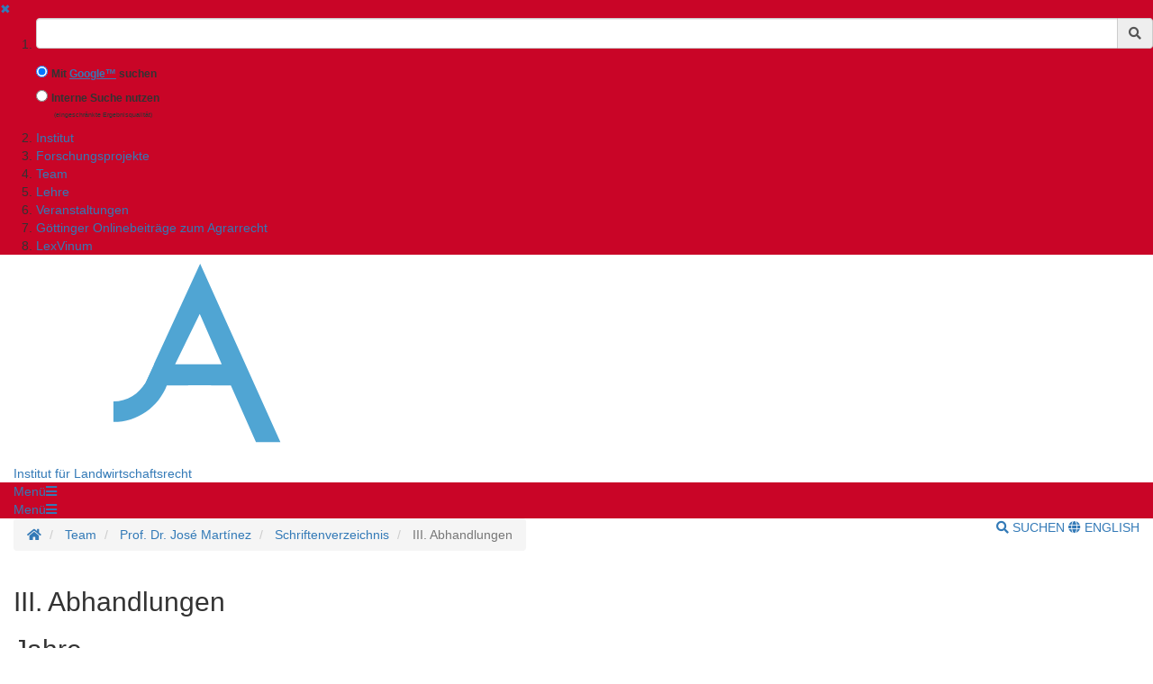

--- FILE ---
content_type: text/html;charset=UTF-8
request_url: https://www.uni-goettingen.de/de/iii.+abhandlungen/568870.html
body_size: 30016
content:
<!DOCTYPE html>
<html dir="ltr" lang="de">

<head>
    <title>III. Abhandlungen - Georg-August-Universit&auml;t G&ouml;ttingen</title>
    <!-- meta tags -->
    <meta http-equiv="Content-Type" content="text/html; charset=utf-8">
<meta http-equiv="X-UA-Compatible" content="IE=Edge,chrome=1">

<!-- OffCanvas Sidebar -->
<meta name="viewport" content="width=device-width, initial-scale=1.0, maximum-scale=1.0, user-scalable=no" />
<!-- Offcanvas Sidebar Ende -->


<!-- Metatags -->

    <meta name="description" content="Webseiten der Georg-August-Universit&auml;t G&ouml;ttingen">
        <meta name="og:description" content="Webseiten der Georg-August-Universit&auml;t G&ouml;ttingen">
    <meta name="og:site_name" content="Georg-August Universität Göttingen" />
    <meta name="og:title" content="III. Abhandlungen - Georg-August-Universit&auml;t G&ouml;ttingen" />
    
<link name="og:url" content="https://www.uni-goettingen.de/de/568870.html" />

<meta name="og:type" content="Website" />


<meta name="DC.description" content="Webseiten der Georg-August-Universit&auml;t G&ouml;ttingen">
<meta name="author" content="Georg-August-Universit&auml;t G&ouml;ttingen - &Ouml;ffentlichkeitsarbeit">
<meta name="DC.creator" content="Georg-August-Universit&auml;t G&ouml;ttingen - &Ouml;ffentlichkeitsarbeit">
<meta name="generator" content="G&ouml;ttinger Content Management System (GCMS)">
<meta name="geo.region" content="DE-NI" />
<meta name="geo.placename" content="G&ouml;ttingen" />
<meta name="geo.position" content="51.534063;9.937966" />
<meta name="ICBM" content="51.534063, 9.937966" /> 
    <!-- icons and theme colors for various OS -->
    <link rel="apple-touch-icon" sizes="180x180" href="/img/redesign/favicons/apple-touch-icon.png">
    <link rel="icon" type="image/png" href="/img/redesign/favicons/favicon-32x32.png" sizes="32x32">
    <link rel="icon" type="image/png" href="/img/redesign/favicons/favicon-16x16.png" sizes="16x16">
    <link rel="manifest" href="/img/redesign/favicons/manifest.json">
    <link rel="mask-icon" href="/img/redesign/favicons/safari-pinned-tab.svg" color="#13306a">
    <meta name="theme-color" content="#13306a">

    <!-- Google Site Verification -->
    <meta name="google-site-verification" content="XLuHHDYYiuRkAjLrv8xqjsBz3F4ecobfK46Fh-j6AqA" />
    <!-- uni-goettingen.de -->
    <meta name="google-site-verification" content="DH0L1y6PfeMmBX7S0m9OUk5lXbue3RdTqbxXZRxOOug" />
    <!-- ugoe.de -->
    <meta name="google-site-verification" content="DLfOp5ZsuXwK-ZsN-Kmbelrq2DTZH3xJ9_HbrOYRYw8" />
    <!-- jura-goettingen.de -->

    <!-- Bootstrap 3.4.1 styles -->
    <link href="/resources/bootstrap/css/bootstrap.min.css" rel="stylesheet">

    <!-- FontAwesome 5.14.0 styles -->
    <link href="/resources/font-awesome/css/all.min.css" rel="stylesheet">

    <!-- Fancybox 3.5.7 styles -->
    <link href="/resources/fancybox/jquery.fancybox.min.css" rel="stylesheet">

    <!-- GCMS default styles -->
    <link href="/css/default.css?v=1" rel="stylesheet">

    <!-- jQuery 3.5.1 library -->
    <script src="/js/jquery/jquery-3.5.1.min.js"></script>

    <!-- Bootstrap 3.4.1 library -->
    <script src="/resources/bootstrap/js/bootstrap.min.js"></script>

    <!-- Fancybox 3.5.7 library -->
    <script src="/resources/fancybox/jquery.fancybox.min.js"></script>
    <!-- Script für ContentBlocker für iFrames und Twitter bzw SocialFilter -->
    <script src="/resources/IFrameShield/iFrameShield.js"></script>

    <!-- ContentBlocker toggle switch -->
    <link href="/resources/IFrameShield/iFrameShield.css" rel="stylesheet">

        <script src="https://matomo.gwdg.de/matomo.js"></script>

<script type="text/javascript">

    function hideCookieBanner() {
        var cookieBanner = document.getElementById("cookie_banner_footer");
        cookieBanner.className="hide_banner"
    }

    function isCookieSet(cookieName) {
        return document.cookie.split(';').some((item) => item.trim().startsWith(cookieName))
    }

    function setCookie(cookieName, cookieValue, expirationDays) {
        var d = new Date();
        d.setTime(d.getTime() + (expirationDays * 24 * 60 * 60 * 1000));
        var expires = "expires=" + d.toUTCString();
        document.cookie = cookieName + "=" + cookieValue + ";" + expires + ";path=/";
    }

    function deleteCookie(name) {
        document.cookie = name +'=; Path=/; Expires=Thu, 01 Jan 1970 00:00:01 GMT;';
    }

    function setMatomoOptIn() {
        deleteCookie('matomo_optOut')
        setCookie("matomo_optIn", 1, 365)
        location.reload();
    }

    function setMatomoOptOut() {
        setCookie("matomo_optOut", 1, 365)
        location.reload();
    }

    function deleteMatomoCookies(){
        var matomoCookies = document.cookie.split(';').filter(cookie => cookie.trim().startsWith('_pk_'));
        matomoCookies.forEach((cookie, i) => deleteCookie(cookie));
        deleteCookie("matomo_optIn")
        setMatomoOptOut()
        location.reload();
    }

    if(isCookieSet('matomo_optIn')) {
                var pkBaseURL = "https://matomo.gwdg.de/";
        try {
            var matomoTracker = Matomo.getTracker(pkBaseURL + "matomo.php", 11);
            matomoTracker.trackPageView();
            matomoTracker.enableLinkTracking();
            matomoTracker.setDocumentTitle('III. Abhandlungen');
        } catch( err ) {}
            }

</script>
<!-- End Piwik Tag -->






     <!-- Faculty color -->
    <style>
        #navigation-affix, #navigation-toggle, #search-content, #sidebarLeft, #navigation-container-mobil {
        background-color: #c90527;
        }
        .box {
        border-color: #c90527;
        }
        .facInfoFarbe_border {
        border-color: #c90527;
        }
        .facInfoFarbe_background {
        background-color: #c90527;
        }
        .facInfoFarbe_text {
        color: #c90527;
        }
    </style>

    
    <!-- Template:  categories1 -->
    <!-- OffCanvas Sidebar -->
    <link rel="stylesheet" href="/css/offcanvas.css" />
    <script src="/js/jquery/jquery.offcanvas.js"></script>
    <script>
        jQuery(document).ready(function($) {
            $('html').offcanvas({
                hasSidebarLeft: true,
                hasSidebarRight: false
            });

            //Animatefunktion überschreiben, damit ein animate auf body auf scrollable-area durchgereicht wird.
            var oAnimate = $.fn.animate;
            $.fn.animate = function() {
                if (this.is('body')) {
                    return oAnimate.apply($('#scrollable-area'), arguments);
                } else {
                    return oAnimate.apply(this, arguments)
                };
            }

            //Überschreibe Bootstrapfunktionen, damit das offcanvas Menü funktioniert und die Bootstrap Modals an #page geheftet werden und nicht an body
            _backdrop = $.fn.modal.Constructor.prototype.backdrop;
            $.extend(
                $.fn.modal.Constructor.prototype, {
                    backdrop: function(callback) {
                        _backdrop.apply(this, arguments)
                        $('.modal-backdrop').appendTo('#page')
                    }
                }
            )
        });
    </script>
    <!-- If browser is internet explorer run HTML5 compatibility code -->
    <!-- Ende OffCanvas Sidebar -->
</head>    <script>
        const forms = document.getElementsByClassName('search-form');

        function updateFormAction(){
        var currentPath = window.location.pathname;
        console.log(currentPath);

        var host = window.location.hostname;
        var port = window.location.port;
        var protocol = window.location.protocol;

        var meiliRadioDesktop = document.getElementById('meiliRadio');
        var meiliRadioMobile = document.getElementById('meiliRadioMobile');
        var googleRadioDesktop = document.getElementById('googleRadio');
        var googleRadioMobile = document.getElementById('googleRadioMobile');
        var absoluteURL;
        if(meiliRadioDesktop.checked == true || meiliRadioMobile.checked == true){
            if(currentPath.includes('/en/')){
                for(let i = 0; i < forms.length; i++){
                    absoluteURL = protocol + "/en/meili/suche.html";
                    forms[i].setAttribute("action", absoluteURL);
                    if(forms[i].action.includes('google')){
                        forms[i].action = forms[i].action.replace("google/", "");
                    }
                }
            }else{
                for(let i = 0; i < forms.length; i++){
                    absoluteURL = protocol + "/de/meili/suche.html";
                    forms[i].setAttribute("action", absoluteURL);
                }
            }
        }else{
            if(currentPath.includes('en') || currentPath.includes('de')){
                for(let i = 0; i < forms.length; i++){
                    absoluteURL = protocol + "/google/suche.html";
                    forms[i].setAttribute("action", absoluteURL);
                }
            }else{
                googleRadioMobile.checked = true;
                googleRadioDesktop.checked = true;
                for(let i = 0; i < forms.length; i++){
                    absoluteURL = protocol + "/de/google/suche.html";
                    forms[i].setAttribute("action", absoluteURL);
                }
            }
        }
    }
    
    //add user input to action
    function updateUrl(){
        console.log("aufgerufen");
        let inputs = document.getElementsByClassName('form-control');
        for(let i = 0; i < forms.length; i++){
            forms[i].action = forms[i].action + "?query=" + inputs[i].value;
        }
        return true;
    }

    </script>


<body>
<aside id="sidebarLeft" class="sidebarLeft">
    <div class="scrollableArea">
        <a class="shutLeft" href="">&#10006;</a>
        <ol id="padded-light" class="paddedLight">
            <li>
                <form  class="search-form" name="searchMobile" method="POST" action="/de/google/suche.html" onsubmit="updateUrl()">
                    <div class="form-group">
                        <label class="sr-only" for="search">Suchbegriff</label>
                        <div class="input-group">
                            <input type="text" class="form-control" id="search-mobile" name="query">
                            <div class="input-group-addon" style="cursor:pointer;" onclick="updateUrl(); document.forms.searchMobile.submit();"><span class="fas fa-search"></span></div>
                        </div>
                    </div>
                    <div class="form-check">
                        <input checked class="form-check-input" type="radio" name="searchengineRadio" id="googleRadioMobile" value="option1" onclick="updateFormAction()">
                        <label for="searchengineRadio" class="form-check-input" style="font-size:85%;">
                            Mit <a style="display: inline-block" target="blank" href="https://www.uni-goettingen.de/de/439479.html#google"><u>Google™</u></a> suchen                        </label>
                    </div>
                    <div class="form-check">
                        <input class="form-check-input" type="radio" name="searchengineRadio" id="meiliRadioMobile" value="option1" onclick="updateFormAction()">
                        <label for="searchengineRadio" class="form-check-label" style="font-size: 85%;">
                            Interne Suche nutzen                        </label>
                        <div>
                            <p style="font-size: 50%; margin-left: 2rem;">(eingeschränkte Ergebnisqualität)</p>
                        </div>
                    </div>
                </form>
            </li>
                                                                        <li><a href="/de/institut/485008.html">Institut</a></li>
                                                                                                            <li><a href="/de/forschungsprojekte/71487.html">Forschungsprojekte</a></li>
                                                                                                            <li><a href="/de/team/514464.html">Team</a></li>
                                                                                                            <li><a href="/de/lehre/636990.html">Lehre</a></li>
                                                                                                            <li><a href="/de/veranstaltungen/448061.html">Veranstaltungen</a></li>
                                                                                                            <li><a href="/de/g%c3%b6ttinger+onlinebeitr%c3%a4ge+zum+agrarrecht/633331.html">Göttinger Onlinebeiträge zum Agrarrecht</a></li>
                                                                                                            <li><a href="/de/lexvinum/532549.html">LexVinum</a></li>
                                                        </ol>
    </div>
</aside>

<section id="page" class="page">
    <div id="scrollable-area" class="scrollableArea">
    <header id="header-logo-container">
        <div class="container-fluid logo-container">
            <a href="/"><img id="logo" src="/img/redesign/logo.svg" alt="Georg-August-Universit&auml;t G&ouml;ttingen"><img id="print-logo" class="hidden" src="/img/redesign/print-logo.svg" alt="Georg-August-Universit&auml;t G&ouml;ttingen"></a>

                                                <span><a href="/de/70956.html">Institut für Landwirtschaftsrecht</a></span>
                                    </div>
    </header>

    <div id="navigation-container-mobil" class="sticky-top">
        <div class="container-fluid">
            <a id="navigation-toggle-mobil" role="button" aria-expanded="false" aria-controls="navigation"><span>Men&uuml;</span><span id="leftBurger" class="slideRight fas fa-bars"></span></a>
        </div>
    </div>
        <div id="navigation-container" class="sticky-top">
            <div id="navigation-affix">
                <div class="container-fluid">
                    <a id="navigation-toggle" role="button" data-toggle="collapse" aria-expanded="false" aria-controls="navigation"><span>Men&uuml;</span><span class="fas fa-bars"></span></a>
                    <div id="navigation" class="collapse">
                        <nav>
                            <ol>
                                                                                                                                                        <li><a href="/de/institut/485008.html">Institut</a></li>
                                                                                                                                                                                                                                    <li><a href="/de/forschungsprojekte/71487.html">Forschungsprojekte</a></li>
                                                                                                                                                                                                                                    <li><a href="/de/team/514464.html">Team</a></li>
                                                                                                                                                                                                                                    <li><a href="/de/lehre/636990.html">Lehre</a></li>
                                                                                                                                                                                                                                    <li><a href="/de/veranstaltungen/448061.html">Veranstaltungen</a></li>
                                                                                                                                                                                                                                    <li><a href="/de/g%c3%b6ttinger+onlinebeitr%c3%a4ge+zum+agrarrecht/633331.html">Göttinger Onlinebeiträge zum Agrarrecht</a></li>
                                                                                                                                                                                                                                    <li><a href="/de/lexvinum/532549.html">LexVinum</a></li>
                                                                                                                                        </ol>
                        </nav>
                        <form  class="search-form" method="POST" action="/de/google/suche.html" onsubmit="return updateUrl()">
                            <div class="form-group">
                                <label class="sr-only" for="search">Suchbegriff</label>
                                <div class="input-group">
                                    <input type="text" class="form-control" id="search-mobile" name="query">
                                    <div class="input-group-addon" style="cursor:pointer;" onclick="document.forms.search.submit()"><span class="fas fa-search"></span></div>
                                </div>
                            </div>
                        </form>
                    </div>
                </div>
            </div>
        </div>
        <div id="search-container">
            <div id="search-content" class="collapse hidden-xs">
                <div class="container-fluid">
                    <div class="row">
                        <div id="search-form" class="col-sm-6 h-100">
                            <form class="search-form" id="searchForm" name="search" method="POST" action="/de/google/suche.html" onsubmit="return updateUrl()" style="display: block;">
                                <div class="form-group">
                                    <label class="sr-only" for="search">Suchbegriff</label>
                                    <div class="input-group">
                                        <input type="text" class="form-control" id="search" name="query">
                                        <div class="input-group-addon" style="cursor:pointer;" onclick="updateUrl(); document.forms.search.submit();"><span class="fas fa-search"></span></div>
                                    </div>
                                </div>
                                <div class="form-check">
                                    <input checked name="searchengineRadio" class="form-check-input" type="radio" id="googleRadio" onclick="updateFormAction()">
                                    <label class="form-check-label" for="googleRadio">
                                        Mit Google™ suchen                                    </label>
                                </div>
                                <div class="form-check" style="display: inline-block;">
                                    <input name="searchengineRadio" class="form-check-input" type="radio" id="meiliRadio" onclick="updateFormAction()">
                                    <span class="form-check-label" for="meiliRadio">
                                        Interne Suche nutzen (eingeschränkte Ergebnisqualität).                                    </span>
                                </div>
                                <div>
                                    <button style="margin-top: 1rem;" type="submit" class="btn btn-primary">Suche starten</button>
                                </div>
                            </form>
                        </div>
                                                    <div class="col-sm-6 h-100" style="margin-top: 2rem;">
                                <p class="mt-3">Mit der Nutzung der Google™ Suche stimmen Sie den <a target="_blank" href="https://policies.google.com/"><u>Datenschutzbestimmungen</u></a> von Google™ zu</p>
                                <label style="margin-top: 2.5rem;" for="eCampus">Auf der Suche nach Personen, Veranstaltungen oder Räumen ?</label>
                                <a target="_blank" href="https://ecampus.uni-goettingen.de/">
                                    <button name="eCampus" class="btn btn-primary" style="margin-top: 1rem;">
                                        <span class="material-symbols-outlined"></span>
                                        Zum eCampus
                                    </button>
                                </a>
                            </div>
                            <div class="col-sm-12">
                                <a id="search-close" role="button" data-toggle="collapse" href="#search-content" aria-expanded="false" aria-controls="search-content"><span class="fas fa-times"></span> Schlie&szlig;en</a>
                            </div>
                                            </div>
                </div>
            </div>
        </div> <!-- Ende Search container -->
<nav aria-label="breadcrumb" id="breadcrumb-container" class="overflow-auto">

    <!-- DESKTOP -->
    <div class="container-fluid">
    <ol class="hidden-xs breadcrumb bg-white pull-left px-0 mb-0">
        <li class="breadcrumb-item">
            <a href="/de/70956.html" title="Homepage">
                <span class="fas fa-home"></span>
                <span class="sr-only">Startseite</span>
            </a>
        </li>
                        <li class="breadcrumb-item"  title="Modified:            2025-10-23">
            <a href="/de/team/514464.html" title="Team">Team</a>
        </li>
                                <li class="breadcrumb-item"  title="Modified:            2025-10-23">
            <a href="/de/prof.+dr.+jos%c3%a9+mart%c3%adnez/354850.html" title="Prof. Dr. José Martínez">Prof. Dr. José Martínez</a>
        </li>
                                <li class="breadcrumb-item"  title="Modified:            2025-10-23">
            <a href="/de/schriftenverzeichnis/485040.html" title="Schriftenverzeichnis">Schriftenverzeichnis</a>
        </li>
                                <li class="breadcrumb-item active"  title="Modified:            2025-10-23">
            <span title="III. Abhandlungen">III. Abhandlungen</a>
        </li>
                    </ol>
    <!-- MOBILE -->

    <ol id="breadcrumb-mobile" class="visible-xs breadcrumb bg-white pull-left px-0 mb-0 ">
                                                        <li class="breadcrumb-item"  title="Modified:            2025-10-23">
            <a href="/de/schriftenverzeichnis/485040.html" title="Schriftenverzeichnis">Schriftenverzeichnis</a>
        </li>
                                    </ol>

    <div class="pull-right py-4 text-uppercase">
        <a id="search-button" class="hidden-xs mr-4" role="button" data-toggle="collapse" href="#search-content"
            aria-expanded="false" aria-controls="search-content">
                            <span class="fas fa-search"></span> Suchen
                    </a>
                        <a class="lang-button"
            href="/en/568870.html">
                        <span class="fas fa-globe"></span> English
                    </a>
                    </div>

    </div>
</nav><div id="main">
	<div class="container-fluid">
		<div id="page-content" class="row">
			<article class="col-sm-12">
				<!-- Language Warning -->
                				<!-- Inhalt  -->
                					<h1 class="headline"><h2>III. Abhandlungen</h2></h1>
                    						<p class="text"><h2>Jahre</h2><br />
<a href="#nulltens">1997</a> - <a href="#eins">1998</a> - <a href="#zwei">1999</a> - <a href="#drei">2000</a> - <a href="#vier">2001</a> - <a href="#fünf">2002</a> - <a href="#sechs">2004</a> - <a href="#sieben">2005</a> - <a href="#acht">2006</a> - <a href="#neun">2007</a> - <a href="#zehn">2008</a> - <a href="#elf">2009</a> - <a href="#zwölf">2010</a> - <a href="#dreizehn">2011</a> - <a href="#vierzehn">2012</a> - <a href="#fünfzehn">2013</a> - <a href="#sechzehn">2014</a> - <a href="#siebzehn">2015</a> - <a href="#achtzehn">2016</a> - <a href="#zwanzig">2017</a> - <a href="#zwanzig">2018</a> - <a href="#einundzwanzig">2019</a> - <a href="#zweiundzwanzig">2020</a> - <a href="#dreiundzwanzig">2021</a> - <a href="#vierundzwanzig">2022</a> - <a href="#sechsundzwanzig">2023</a> - <a href="#siebenundzwanzig">2024</a> - <a href="#achtundzwanzig">2025</a><br />
<br />
<h3 id="eins">1997</h3>1.	Die Garantie des Rechtsschutzes und das Gewaltenteilungsprinzip. Eine rechtsvergleichende Untersuchung am Beispiel Spaniens und Deutschlands, in: European Review of Public Law/ Europäische Zeitschrift des Öffentlichen Rechts 1997, Nr. 2, S. 335-367<br />
<br />
<h3 id="zwei">1998</h3>2.	Die polizeiliche Zusammenarbeit in Europa und der Rechtsschutz des Bürgers, in: Verwaltungs-Archiv 1998, S. 400-438<br />
<br />
<h3 id="drei">1999</h3>3.	Verdachtsunabhängige Kontrollen durch den Bundesgrenzschutz, in: Neue Zeitschrift für Verwaltungsrecht 1999, S. 270-272<br />
<br />
4.	Rechtsstaatliche Anforderungen an eine Gerichtskontrolle der polizeilichen Zusammenarbeit, in: Scholz, Rupert (Hrsg.), Europa als Union des Rechts - Eine notwendige Zwischenbilanz im Prozeß der Vertiefung und Erweiterung. VI. Kongreß Junge Juristen und Wirtschaft in Leipzig, 26.- 28.05.1999,J.P. Bachem Verlag, Köln 1999, S. 169-176<br />
<br />
5.	Die polizeiliche Zusammenarbeit in Europa zwischen traditionellem völkerrechtlichen Vertragsrecht und Vergemeinschaftung, in: Soiné, Michael/ Baldus, Manfred (Hrsg.), Rechtsprobleme der internationalen polizeilichen Zusammenarbeit, Nomos, Baden-Baden 1999, S. 50-71<br />
<br />
<h3 id="vier">2000</h3>6.	Los instrumentos de la Política exterior y de seguridad común (PESC) de la Unión Europea (PESC) y la solución de conflictos internacionales, in: Colomer, Antonio (Hrsg.), El nuevo orden jurídico internacional. La clave del Mediterráneo, Centro de estudios politicos y constituc, Madrid 2000, S. 97-128<br />
<br />
<h3 id="fünf">2001</h3>7.	Die Kodizes der guten Verwaltungspraxis - ein Beitrag zur Kodifikation des Verwaltungsverfahrensrechts der EG, in: Europarecht 2001, S. 682-705<br />
<br />
8.	La coherencia del ordenamiento jurídico comunitario - un análisis del desarrollo de la política de ordenación territorial de la Comunidad Europea, in: Cuadernos Constitucionales 2001, S. 97-114<br />
<br />
<h3 id="sechs">2002</h3>9.	Die Unionsbürgerschaft und der Zugang zu sozialen Vergünstigungen, in: Juristenzeitung 2002, S. 643-651<br />
<br />
<h3 id="sieben">2004</h3>10.	Terrorism as a Challenge for National and International Law. Country Report: Spain, in: Walter, Christian/ Vöneky, Sylvia/ Röben, Volker/ Schorkopf, Frank (Hrsg.), Terrorism as a Challenge for National and International Law: Security versus Liberty?, Springer, Berlin/Heidelberg 2004, S. 517-556<br />
<br />
11.	Polizeiliche Verwendungen der Streitkräfte. Möglichkeiten und Grenzen eines Einsatzes der Bundeswehr im Inneren, in: Deutsches Verwaltungsblatt 2004, S. 597-606<br />
<br />
<h3 id="acht">2005</h3>12.	Illegalität und Schulbesuch. Der Zugang illegal im Bundesgebiet sich aufhaltender Minderjähriger zur Schule, in: Recht der Jugend und des Bildungswesens 2005, S. 82-94<br />
<br />
13.	Das Recht auf Sicherung des Existenzminimums, in: Juristenzeitung 2005, S. 644-652<br />
<br />
14.	Nachrichtendienste und Polizei. Die Zusammenarbeit in Deutschland und in der EU im Lichte des Trennungsgebots, in: Hendler, Reinhard/ Ibler, Martin/ Martinez Soria, José (Hrsg.), Für Sicherheit - Für Europa. Festschrift für Prof. Dr. Volkmar Götz zum 70. Geburtstag, Vandehoeck & Ruprecht, Göttingen 2005, S. 359-375<br />
<br />
15.	Die grenzüberschreitende Raumplanung unter europäischem Integrationsdruck, in: Zeitschrift für Umweltrecht 2005, S. 337-342<br />
<br />
16.	Electronic Governance im internationalen Vergleich, in: Cotino Hueso, Lorenzo (Hrsg.), Tecnologías de la Información y Comunicación, Madrid 2005, S. 470-503<br />
<br />
<h3 id="neun">2006</h3>17.   <a href="/de/document/download/0879707314fc3e08c6a454b50f40b18a.pdf/Paper47---Administrative-Netzwerke-im-Lichte-europaeischer-Verwaltungsrechtstraditionen1-4.pdf" target="_blank">Administrative Netzwerke im Lichte europäischer Verwaltungsrechtstraditionen, in: Berliner Online-Beiträge zum Europarecht 2006, Nr. 47, S. 1-12</a><br />
<br />
18.	Gemeinsam mit Prill, Florian, Geschichte der Völkerrechtsforschung und -lehre an der Georg-August-Universität Göttingen, in: Calliess, Christian/ Nolte, Georg/ Stoll, Peter-Tobias (Hrsg.), Von der Diplomatie zum kodifizierten Völkerrecht, Carl Heymanns Verlag, Köln/Berlin/München 2006, S. 51-67<br />
<br />
19.	Die grenzüberschreitende Raumplanung im Spannungsverhältnis zwischen nationalem und europäischem Recht, in: Ziekow, Jan (Hrsg.), Aktuelle Fragen des Luftverkehrs-, Fachplanungs- und Naturschutzrechts, Duncker & Humblot, Berlin 2006, S 285-307 <br />
<br />
<h3 id="zehn">2007</h3>20.	Gemeinsam mit Götz, Volkmar, Subventionsrecht, in: Dauses, Manfred  (Hrsg.), Handbuch des EG-Wirtschaftsrechts, H. III, 18. und 19. Erg.-Lief., C.H. Beck Verlag, München 2007 <br />
<br />
21.	Kommunale Selbstverwaltung in Europa, in: Mann, Thomas/ Püttner, Günter (Hrsg.), Handbuch der kommunalen Wissenschaft und Praxis, Band 1, 3. Auflage, Springer, Berlin/Heidelberg 2007, S. 1015-1044<br />
<br />
22.	Kommentierungen in: Pielow, Johann-Christian (Hrsg.), Gewerbeordnung, Beck’sche-Online Kommentare, seit 1.04.2007; Druckfassung: München 2009<br />
<ul><li class="content">§ 14 - Anzeigepflicht</li>
<li class="content">§ 33i - Spielhallen und ähnliche Unternehmen</li>
<li class="content">§ 34c - Makler, Anlagenberater, Bauträger, Baubetreuer</li>
<li class="content">§ 139b - Gewerbeaufsichtsbehörden</li>
<li class="content">§ 155 - Landesrecht, Zuständigkeiten</li>
<li class="content">§ 155a - Versagung der Auskunft zu Zwecken des Zeugenschutzes</li>
<li class="content">§ 157 - Übergangsregelung zu § 34c</li></ul><br />
23.	Grenzen vorbeugender Kriminalitätsbekämpfung im Polizeirecht: die automatisierte Kfz-Kennzeichenerkennung, in: Die Öffentliche Verwaltung 2007, S. 779-785<br />
<br />
24.	Die Bedeutung der (Verfassungs-) Rechtsvergleichung für den europäischen Staaten- und Verfassungsverbund: Die Methode der Rechtsvergleichung im Öffentlichen Recht, in: Calliess, Christian (Hrsg.), Verfassungswandel im europäischen Staaten- und Verfassungsverbund, Mohr Siebeck, Tübingen 2007, S. 153-166<br />
<ul>zugleich Zusammenfassung in: <a href="https://www.google.com/url?sa=t&rct=j&q=&esrc=s&source=web&cd=&cad=rja&uact=8&ved=2ahUKEwjui6Oi7e76AhVKQvEDHdJdB9QQFnoECAsQAQ&url=https%3A%2F%2Fwww.jura.fu-berlin.de%2Fforschung%2Feuroparecht%2Fbob%2Fberliner_online_beitraege%2FPaper48-Martinez-Soria%2FPaper48---Die-Bedeutung-der-_Verfassungs-_-Rechtsvergleichung-fuer-den-europaeischen-Staaten--und-Verfassungsverbund---Die-Methode-der-Rechtsvergleichung-im-Oeffentlichen-Recht.pdf&usg=AOvVaw2K9vUmL2iZTCyGjuZMDc5L" target="_blank">Berliner Online-Beiträge zum Europarecht  Nr. 48, S. 1-11</a></ul><br />
25.	The Fall and Rise of the Constitution for Europe, in: Calliess, Christian/ Nolte, Georg/ Stoll, Peter-Tobias (Hrsg.), Coalitions of the Willing: Avantgarde or Threat?, Carl Heymanns Verlag,Köln/München 2007, S. 99-105<br />
<br />
26.	Grenzen der Privatisierung öffentlicher Aufgaben, in: Jahrbuch des Deutsch-Chinesischen Instituts für Rechtswissenschaft der Universitäten Göttingen und Nanjing, Band V,   Law Press China, Peking 2007, S. 85-98<br />
<br />
<h3 id="elf">2008</h3>27.	Das Gemeinschaftsinteresse im Beihilfenrecht, in: Kluth, Winfried/ Müller, Martin/ Peilert,  Andreas (Hrsg.), Wirtschaft-Verwaltung-Recht. Festschrift für Rolf Stober zum 65. Geburtstag, Carl Heymanns Verlag, Köln/München, 2008, S. 63-76<br />
<br />
28.	Gemeinsam mit Buhl, Thilo, European Food labelling and Allergy Alerts, in: International Archives of Allergy and Immunology 2008, No. 4, S. 334-337<br />
<br />
29.	Rechtsprobleme grenzüberschreitender Infrastrukturvorhaben im Energiesektor. Der Bau einer Gaspipeline auf dem Ostseegrund, in: Jahrbuch des Umwelt- und Technikrechts, Erich Schmidt Verlag, Berlin 2008, S. 263- 294<br />
<br />
30.	Der vernetze Bürger in Uniform: Internet und Grundrechte, in: Weingärtner, Dieter (Hrsg.), Streitkräfte und Menschenrechte, Forum Innere Führung, Nomos, Baden-Baden 2008, S. 45-61<br />
<br />
<h3 id="zwölf">2009</h3>31.	Rezeption und Paradigmenwandel im öffentlichen Recht. Die drei Wurzeln der spanischen Verfassung von 1978, in: Heun, Werner/ Starck, Christian/ Tsai, Tzung-jen (Hrsg.), Rezeption und Paradigmenwandel im öffentlichen Recht, Nomos, Baden-Baden 2009, S. 83-95<br />
<br />
<h3 id="dreizehn">2010</h3>32.	El concepto de dignidad humana en el contexto europeo (Das Konzept der Menschenwürde im europäischen Kontext), in: Echeverri Uruburu, Alvaro (Hrsg.), Las estructuras democráticas y el Estado actual, USTA, Bogotá 2010, S. 127-142<br />
<br />
33.	Agrarbeihilfen als Steuerungsinstrument zwischen Agrarpolitik und Wettbewerbsrecht, in: Veit, Barbara (Hrsg.), Jahrbuch des Agrarrechts, Band IX, Nomos, Baden-Baden 2010, S. 105-120<br />
<br />
34.	Landwirtschaft und Wettbewerbsrecht. Bestandsaufnahme und Perspektiven, in: Europäische Zeitschrift für Wirtschaftsrecht 2010, S. 368-374<br />
<br />
35.	Die Zukunft der Agrarbeihilfen, in: Agrar-und Umweltrecht 2010, S. 261-264<br />
<br />
36.	El acceso a la información pública según la Ley alemana sobre la libertad de información Informationsfreiheitsgesetz (Der Zugang zu öffentlicher Information nach dem deutschen Informationsfreiheitsgesetz), in: Garcia Macho,  Ricardo (Hrsg.), Derecho administrativo de la información y administración transparente, Madrid 2010, S. 181-202<br />
<br />
37.	Das Konzept "Ländlicher Raum" als Antwort auf die Multifunktionalität der künftigen Landwirtschaft, in: Przeglad Prawa Rolnego 2010, Nr. 2, S. 47-63<br />
<br />
<h3 id="vierzehn">2011</h3>38.	Die Gestaltung des ländlichen Raums der Europäischen Union, in: Martínez, José/ Schorkopf, Frank/ Spindler, Gerald/ Stoll, Peter-Tobias/ Veit, Barbara (Hrsg.), Jahrbuch des Agrarrechts, Band X, Nomos, Baden-Baden 2011, S.11-128<br />
<br />
39.	Deutscher Föderalismus als Leitbild des spanischen Regionalismus, in: Czarny, Piotr/ Tuleja, Piotr/ Wojtyczek, Krzysztof (Hrsg.), Verfassung im Zeitalter der Europäisierung und Globalisierung, 	Księgarnia Akademicka, Krakow 2011, S. 115-126<br />
<br />
40.	Der Mehrebenenvollzug im Beihilfensrecht: Europäische Union: Brüssel und Mitgliedstaaten, in: Norer, Roland (Hrsg.), Agrarische Direktzahlungen. rechtliche Aspekte in Konzeption und Vollzug. Tagungsband der 2. Luzerner Agrarrechtstage 2010, Schriften zum Recht des Ländlichen Raums, Band 5, DIKE, Zürich/St. Gallen 2011, S. 151-174<br />
<br />
41.	Grenzen einer Renationalisierung des Agrar-Binnenmarktes, in: Jahrbuch des österreichischen Agrarrecht, NWV Verlag, Wien 2011, S. 145-161<br />
<br />
<h3 id="fünfzehn">2012</h3>42.	Der präföderale Staat, in: Härtel, Ines (Hrsg.), Handbuch Föderalismus, Springer, Heidelberg 2012, S. 819-844<br />
<br />
43.	La dignidad de la persona (Die Menschenwürde), in: Escobar, Guillermo (Hrsg.), Derechos sociales y tutela antidiscriminatoria, Aranzadi Editorial, Madrid 2012, S. 306-317<br />
<br />
44.	Naturschutzrecht, in: Härtel, Ines (Hrsg.), Handbuch des Fachanwalts für Agrarrecht, Luchterhand Literaturverlag, Köln 2012, S. 661-687<br />
<br />
45.	Landwirtschaftlicher Grundverkehr im europäischen Integrationsprozess, in: Przeglad Prawa Rolnego 2012, Nr. 1, S. 59-76<br />
<br />
46.    Risikomanagement im Agrarsektor. Der völker- und europarechtliche Rahmen, in: Frentrup, Mechthild/ Theuvsen, Ludwig/ Emman, Carsten (Hrsg.), Risikomanagement in Agrarhandel und Lebensmittelindustrie, Agrimedia, Clenze 2012, S. 75-96 <br />
<br />
<h3 id="sechzehn">2013</h3>47.    Landwirtschaftliche Energiegewinnung und die ländlichen Räume, in: Martínez, José (Hrsg.), Energie und Ländliche Räume, Nomos, Baden-Baden 2013, S. 53-60<br />
<br />
48. Die rechtliche Stellung der Frau und der Kinder in der Landwirtschaft, Landesbericht Bundesrepublik Deutschland zum Europäischen Agrarrechtskongress, 11.-14. September 2013 Luzern (Schweiz)<br />
<br />
49. Die Steuerung der Agrarstruktur durch das Grundstücksverkehrsrecht, in: Agrar- und Umweltrecht 2013, S. 165 - 171<br />
<br />
50. Landwirtschaftliches Eigentum und Sozialpflichtigkeit, in: Deutsche Bauern Korrespondenz 2013, Nr. 4, S. 6-7<br />
<br />
51. Das landwirtschaftliche Erb- und Unterhaltsrecht. Das Prinzip und die entscheidende Rechtsprechung, in: Wertermittlungsforum 2013, Nr. 2, S. 46-57<br />
<br />
52. Das Greening der Gemeinsamen Agrarpolitik, in: Natur und Recht 2013,S.  690-694<br />
<br />
53. Der normative Ausgleich zwischen Naturschutz und Landwirtschaft, in: Martínez, José (Hrsg.), Jahrbuch des Agrarrechts, Band XII, Nomos, Baden-Baden 2013, S. 99-110<br />
<br />
<h3 id="siebzehn">2014</h3>54. Der Beitrag zur Verfassung von Cadiz zur europäischen Verfassungsüberlieferung, in:  Czeguhn, Ignacio/ Löhnig, Martin (Hrsg.), Rechtskultur Wissenschaft Band 14: Die spanische Verfassung von 1812 - Der Beginn des europäischen Konstitutionalismus (La Constitución española de 1812 - El comienzo del constitucionalismo europeo), Gietl, Regenstauf 2014, S. 51-64<br />
<br />
55. Das europäische Weinrecht im Kontext der Gemeinsamen Agrarpolitik. Zwischen rechtlicher Sonderstellung und wettbewerbsorientierter Integration, in: Heid, Daniel/ Stotz, Rüdiger/ Verny, Arsène (Hrsg.), Festschrift für Manfred A. Dauses zum 70. Geburtstag, C. H. Beck Verlag, München 2014, S. 225- 238<br />
<br />
56. Sortenschutzrecht und Gemeinsame Agrarpolitik, in: Metzger, Axel (Hrsg.), Rechtsschutz von Pflanzenzüchtungen. Eine kritische Bestandsaufnahme des Sorten-, Patent- und Saatgutrechts, Mohr Siebeck, Tübingen 2014, S. 3-19<br />
<br />
57. Die gemeinsame Agrar- und Fischereipolitik der Union, in: Niedobitek, Matthias (Hrsg.), Europarecht. Politiken der Union, De Gruyter, Berlin 2014, S. 709- 774<br />
<br />
58. Rechtliche Möglichkeiten und Grenzen einer Reform des Systems zur Förderung der Bioenergie, in: Edmund Rehwinkel-Stiftung (Hrsg.), Die Zukunft der Bioenergie, Frankfurt 2014, S. 127-160<br />
<br />
59. Gemeinsam mit Lohr-Gerland, Anna, Indirect discrimination in family farms in Germany, in: Muñiz Espada, Esther/ Bourges, Leticia (Hrsg.), Agricultura familiar. Reflexiones desde cinco continentes, Alimentación y Medio Ambiente, Madrid 2014, S. 41-50<br />
<br />
60. Das einheitliche Autorisierungssystem und die Agrarisierung des europäischen Weinrechts, in: Agrar- und Umweltrecht 2014, S. 285- 290<br />
<br />
61. Die Organisation der Rentenbank zwischen Kontinuität und Wertewandel, in: Gothe, Christiane (Hrsg.) An der Seite der Bauern. Die Geschichte der Rentenbank, Piper Verlag, München 2014, S. 324-365<br />
<br />
<h3 id="achtzehn">2015</h3>62. Die Berücksichtigung des Umweltschutzes in der Gemeinsamen Agrarpolitik, in: Nowak, Carsten (Hrsg.), Konsolidierung und Entwicklungsperspektiven des Europäischen Umweltrechts, Nomos, Baden-Baden 2015, S. 190-218<br />
<br />
63. Die Renationalisierung von Kompetenzen der EU. die grüne Gentechnik als primärrechtlicher Sündenfall oder Befreiungsschlag?, in: Hendler, Reinhard/ Ibler, Martin /Martínez, José (Hrsg.), Herausforderungen an die Kompetenzordnung der EU. Symposium zum 80. Geburtstag von Volkmar Götz, Duncker & Humblot, Berlin 2015, S. 81-95<br />
<br />
64. Wege zu einer gesellschaftlich akzeptierten Nutztierhaltung. Zusammenfassung des Gutachtens, in: Nutztiergutachten, Wissenschaftlicher Beirat für Agrarpolitik beim Bundesministerium für Ernährung und Landwirtschaft, 2015<br />
<br />
65. Deutschland: Landwirtschaft im Grundgesetz. In schlechter Verfassung?, in: Norer, Roland (Hrsg.) Landwirtschaft und Verfassungsrecht. Initiativen, Zielbestimmungen, rechtlicher Gehalt. Tagungsband der 4. Luzerner Agrarrechtstage 2014, Schriften zum Ländlichen Raum, Band 9, DIKE Verlag, Zürich/St. Gallen 2015,  S. 47 - 67<br />
<br />
<h3 id="neunzehn">2016</h3>66. Kommentierungen in: Calliess,Christian/ Ruffert, Matthias (Hrsg.), EUV/AEUV, 5. Auflage, C. H. Beck Verlag, München 2016<br />
<ul><li class="content">Titel III Die Landwirtschaft und die Fischerei), S. 756-820</li>
<li class="content">Titel VI Der Verkehr S. 1207-1253</li></ul><br />
67. Kommentierungen in: Düsing, Mechthild/ Martínez, José (Hrsg.), Agrarrecht - Querschnittkommentar, 1. Auflage, C. H. Beck Verlag, München 2016<br />
<ul><li class="content">Vorwort</li>
<li class="content">Gesetz über Maßnahmen zur Verbesserung der Agrarstruktur und zur Sicherung land- und forstwirtschaftlicher Betriebe (Grundstücksverkehrsgesetz)</li><div style="text-indent:75px;">1. Abschnitt: Rechtsgeschäftliche Veräußerung</div><div style="text-indent:100px;">§ 1 [Begriffsbestimmungen]</div><div style="text-indent:100px;">§ 2 [Genehmigungspflichtige Geschäfte]</div><div style="text-indent:100px;">§ 3 [Genehmigungsbehörde; Antragsberechtigte]</div><div style="text-indent:100px;">§ 4 [Genehmigungsfreie Geschäfte]</div><div style="text-indent:100px;">§ 5 [Zeugnis über Genehmigungsfreiheit]</div><div style="text-indent:100px;">§ 6 [Entscheidung über die Genehmigung]</div><div style="text-indent:100px;">§ 7 [Nachweis beim Grundbuchamt]</div><div style="text-indent:100px;">§ 8 [Pflicht zur Erteilung der Genehmigung]</div><div style="text-indent:100px;">§ 9 [Versagung oder Einschränkung der Genehmigung]</div><div style="text-indent:100px;">§ 10 [Genehmigung unter Auflagen]</div><div style="text-indent:100px;">§ 11 [Genehmigung unter Bedingungen]</div><div style="text-indent:100px;">§ 12 [Erklärung über die Ausübung des Vorkaufsrechts]</div><div style="text-indent:75px;">2. Abschnitt: Gerichtliche Zuweisung eines Betriebes</div><div style="text-indent:100px;">§ 13 [Zuweisung an einen Miterben]</div><div style="text-indent:100px;">§ 14 [Voraussetzungen der Zuweisung]</div><div style="text-indent:100px;">§ 15 [Bedachter Miterbe]</div><div style="text-indent:100px;">§ 16 [Abfindung der übrigen Miterben]</div><div style="text-indent:100px;">§ 17 [Anspruch auf Vorteilsausgleich]</div><div style="text-indent:75px;">3. Abschnitt: Verfahren</div><div style="text-indent:100px;">§ 18 [Örtlich zuständige Genehmigungsbehörde]</div><div style="text-indent:100px;">§ 19 [Anhörung der land- und forstwirtschaftlichen Berufsvertretung]</div><div style="text-indent:100px;">§ 20 [Begründung und Zustellung der Entscheidungen; Rechtsbehelfsbelehrung]</div><div style="text-indent:100px;">§ 21 [Mitteilung über Ausübung des Vorkaufsrechts]</div><div style="text-indent:100px;">§ 22 [Antrag auf gerichtliche Entscheidung]</div><div style="text-indent:100px;">§ 23 [Gebühren- und Auslagenfreiheit]</div><div style="text-indent:100px;">§ 24 [Festsetzung von Zwangsgeld]</div><div style="text-indent:75px;">4. Abschnitt: Siedlungsrechtliche Vorschriften</div><div style="text-indent:100px;">§§ 27 bis 30</div><div style="text-indent:75px;">5. Abschnitt: Zusatz-, Übergangs- und Schlußvorschriften</div><div style="text-indent:100px;">§ 31 [Höfe i.S.d. Höfeordnungen]</div><div style="text-indent:100px;">§ 33 [Übergangsvorschriften für gerichtliche Zuweisung eines Betriebes]</div><div style="text-indent:100px;">§ 37 [Rechtsverordnung über Gebote in der Zwangsversteigerung]</div><div style="text-indent:100px;">§ 39 [Inkrafttreten; aufgehobene Vorschriften]</div><br />
<li class="content">Grundstücksverkehrsordnung</li><div style="text-indent:75px;">§ 1 Geltungsbereich, Genehmigungsanspruch</div><div style="text-indent:75px;">§ 2 Erfordernis der Genehmigung</div><div style="text-indent:75px;">§ 3 Begriffsbestimmungen</div><div style="text-indent:75px;">§ 4 Inhalt der Entscheidung</div><div style="text-indent:75px;">§ 5 Rücknahme und Widerruf der Genehmigung</div><div style="text-indent:75px;">§ 6 Rechtsmittel</div><div style="text-indent:75px;">§ 7 Verfahren bei Aufhebung der Genehmigung</div><div style="text-indent:75px;">§ 8 Zuständigkeit</div><div style="text-indent:75px;">§ 9 Gebühren</div><div style="text-indent:75px;">§ 10 Verordnungsermächtigung</div><div style="text-indent:75px;">§ 11 Bestandsschutz</div><br />
<li class="content">Reichssiedlungsgesetz</li></ul><div style="text-indent:75px;">Siedlungsunternehmungen</div><div style="text-indent:100px;">§ 1 [Pflicht zur Schaffung, Aufsicht über Siedlungsunternehmen]</div><div style="text-indent:75px;">Bereitstellung</div><div style="text-indent:100px;">a) von Staatsdomänen</div><div style="text-indent:125px;">§ 2 [Ertragswert von Staatsdomänen]</div><div style="text-indent:100px;">b) von Moor- und Ödland</div><div style="text-indent:125px;">§ 3 [Enteignung von Ödland]</div><div style="text-indent:75px;">Vorkaufsrecht des Siedlungsunternehmens</div><div style="text-indent:100px;">§ 4 [Voraussetzungen des Vorkaufsrechts]</div><div style="text-indent:100px;">§ 5 [Erlöschen rechtsgeschäftlicher Vorkaufsrechte, Entschädigung]</div><div style="text-indent:100px;">§ 6 [Ausübung des Vorkaufsrechts]</div><div style="text-indent:100px;">§ 7 [Befristetes Besichtigungsrecht]</div><div style="text-indent:100px;">§ 8 [Entsprechende Anwendung des BGB]</div><div style="text-indent:100px;">§ 9 [Übereignungsanspruch zugunsten Berechtigter erloschener Vorkaufsrechte]</div><div style="text-indent:100px;">§ 10 [Einwendungen gegen das Vorkaufsrecht]</div><div style="text-indent:100px;">§ 11a [Kein Vorkaufsrecht bei Neuerwerb durch Berufslandwirte]</div><div style="text-indent:75px;">Landlieferungsverbände</div><div style="text-indent:100px;">§ 12 [Bildung; Rechtsfähigkeit]</div><div style="text-indent:100px;">§ 13 [Pflicht zur Landbeschaffung, Kaufpreis]</div><div style="text-indent:100px;">§ 14 [Vorkaufsrecht des Landlieferungsverbandes]</div><div style="text-indent:100px;">§ 15 [Enteignung großer Güter, Entschädigung]</div><div style="text-indent:100px;">§ 16 [Vorzugsweiser Erwerb bestimmter Güter]</div><div style="text-indent:75px;">Verhältnis zwischen Landlieferungsverband und Siedlungsunternehmen</div><div style="text-indent:100px;">§ 18 [Abnahmepflicht des Siedlungsunternehmens]</div><div style="text-indent:75px;">Außerordentliche Vermögensabgabe</div><div style="text-indent:100px;">§ 19 [Außerordentliche Vermögensabgabe]</div><div style="text-indent:75px;">Wiederkaufsrecht</div><div style="text-indent:100px;">§ 20 [Wiederkaufsrecht des Siedlungsunternehmens]</div><div style="text-indent:100px;">§ 21 [Wiederkaufsrecht des früheren Eigentümers]</div><div style="text-indent:75px;">Beschaffung von Pachtland für landwirtschaftliche Arbeiter</div><div style="text-indent:100px;">§ 22 Verpflichtung von Landgemeinden oder Gutsbezirken</div><div style="text-indent:100px;">§ 23 [Gesonderte Pachtverträge]</div><div style="text-indent:100px;">§ 24 [Zwangspachtung oder Enteignung]</div><div style="text-indent:100px;">§ 25 [Zurverfügungstellung von Staatsdomänen]</div><div style="text-indent:100px;">§ 25a [Besiedlung durch ansässige landwirtschaftliche Arbeiter]</div><div style="text-indent:100px;">§ 25b [Berücksichtigung des religiösen Bekenntnisses]</div><div style="text-indent:75px;">Schlußbestimmungen</div><div style="text-indent:100px;">§ 26 [Ausführungsvorschriften]</div><div style="text-indent:100px;">§ 27 [Weitergehende landesrechtliche Vorschriften]</div><div style="text-indent:100px;">§ 28 [Ausreichende Landbeschaffung durch landesrechtliche Regelung]</div><div style="text-indent:100px;">§ 29 [Gebühren- und Steuerfreiheit]</div><br />
<br />
68. Agrarbeihilfen: Ein Sonderfall im System des Wettbewerbsrechts, in: Xiaomin, Fang (Hrsg.), Jahrbuch des Deutsch-Chinesischen Instituts für Rechtswissenschaft der Universitäten Göttingen und Nanjing, Band XIII, Law Press China, Peking 2016, S. 171-184 <br />
<br />
69. <a target="_blanket" href="https://buel.bmel.de/index.php/buel/issue/view/222/pdf_3">Gemeinsam mit Weingarten, Peter/ Bauhus, Jürgen/ Arens-Azevedo, Ulrike/ Balmann, Alfons/ Biesalski, Hans Konrad/ Birner, Regina/ Bitter, Andreas/ Bokelmann, Wolfgang/ Bolte, Andreas/ Bösch, Martin/ Christen, Olaf/ Dieter, Matthias/ Entenmann, Steffen/ Feindt, M./ Gauly, Matthias/ Grethe, Harald/ Haller, Peer/ Hüttl, Reinhard/ Knierim, Ute/ Lang, Friederike/ Larsen, Joorgen Bo/ Latacz-Lohmann, Uwe/ Meier, Thomas/ Möhring, Bernhard/ Neverla, Irene/ Nieberg, Hiltrud/ Niekisch, Manfred/ Osterburg, Bernhard/ Pischetsrieder, Monika/ Pröbstl-Haider, Ulrike/ Qaim, Martin/ Renner, Britta/ Richter, Klaus/ Rock, Joachim/ Rüter, Sebastian/ Spellmann, Hermann/ Spiller, Achim/ Taube, Friedhelm/ Voget-Kleschin, Lieske/ Weiger, Hubert, Klimaschutz in der Land- und Forstwirtschaft sowie den nachgelagerten Bereichen Ernährung und Holzverwendung, in: Berichte über Landwirtschaft, Sonderheft 222, Berlin 2016</a><br />
<br />
70. Das Agrarrecht in Deutschland. Vorwort, in: BMEL, Sammlung Deutsches Agrarrecht Gemeinsame Publikationsprojekte. Deutsch-Ukrainischer Agrarpolitischer Dialog 2016, S. 2-4<br />
<br />
71. <a href="/de/document/download/971513bd82ef888f7e2670b4f30d7754.pdf/Rechtswissenschaft Sep. 2016- Beitrag Martinez.pdf" target="_blank">Paradigmenwechsel in der landwirtschaftlichen Nutztierhaltung. Von betrieblicher Leistungsfähigkeit zu einer tierwohlorientierten Haltung, in: Rechtswissenschaft 2016, S. 441 - 467</a><br />
<br />
72. Landwirtschaft 4.0. Rechtlicher Rahmen und Herausforderungen der Digitalisierung der Landwirtschaft (Teil 1), in: Agrar- und Umweltrecht 2016, S.401-407<br />
<br />
73. Landwirtschaft 4.0. Rechtlicher Rahmen und Herausforderungen der Digitalisierung der Landwirtschaft (Tel 2), in: Agrar- und Umweltrecht 2016, S.453-457<br />
<br />
74. Sortenschutz und Patentschutz in der Landwirtschaft, in: Fang, Xiaomin/ Martínez, José (Hrsg.), Landwirtschaft in einer modernen Gesellschaft. Herausforderungen an das Recht in China und Deutschland, Nomos, Baden-Baden 2016, S. 229-245<br />
<br />
<h3 id="zwanzig">2017</h3>75. Desafíos para el estado de Derecho, in: Ibler, Martin /Güechá Medina, Ciro Nolberto /Torres Guarnizo, Mauricio (Hrsg.), Las Tensiones Entre Libertad y Suguridad. Grupo Editorial Ibanez, Bogota 2017, S. 269-281<br />
<br />
76. Gemeinsam mit Sonntag, Winnie/ Spiller, Achim, Prozessqualitäten in der WTO. Ein Vorschlag für die reliable Messung von moralischen Bedenken am Beispiel des Tierschutzes, in: Agrar- und Umweltrecht 2017, S. 81 - 88<br />
<br />
77. Entschädigungsrecht und landwirtschaftliches Grundeigentum. Teil I, in: Agrar- und Umweltrecht 2017, S. 161-168<br />
<br />
78. Entschädigungsrecht und landwirtschaftliches Grundeigentum. Teil II, in: Agrar- und Umweltrecht 2017, S. 207-213<br />
<br />
79. Generalbericht der Kommission I, in: Schweizer, Dieter/ Norer, Roland (Hrsg.), CAP Reform: Marktet Organisation and Rural Areas. Legal Framework an Implementation. XXVIII European Congrass and Colloquium of Agricultural Law, Potsdam, 9-13 september 2015, Schriften zum Agrar-, Umwelt- und Verbraucherschutzrecht, Band 75, Nomos, Baden-Baden 2017, S. 109<br />
<br />
80. Chancen und Risiken der Digitalisierung in der Landwirtschaft. Die rechtliche Dimension, in: Przeglad Prawa Rolnego 2016, Nr. 2, S. 13-43<br />
<br />
81. Die verfassungsrechtliche Dimension der Landwirtschaft, in: Wertermittlungsforum 2017, Nr. 4, S. 142 - 149<br />
<br />
82. Sortenschutz und Patentschutz in der Landwirtschaft, in: Fang, Xiaomin (Hrsg.), Jahrbuch des Deutsch-Chinesischen Instituts für Rechtswissenschaften der Universitäten Göttingen und Nanjing, Band XIV, Law Press China, Peking 2017, S. 166-179<br />
<br />
<h3 id="einundzwanzig">2018</h3>83. Paz territorial y propiedad. Experiencias alemanas y europeas, in: Marquardt, Bernd/ Martínez, José/ Sánchez, Mariela (Hrsg.), Paz territorial y tierras. Una mirada crítica frente a los acuerdos de la Habana. Grupo Editorial Ibanez, Bogota 2018, S. 87 - 110<br />
<br />
84. Wolfgang Winkler und „sein“ Agrarrecht, in: Martínez, José (Hrsg.), Reichweite und Grenzen des Agrarrechts. Gedächtnisschrift für Dr. Wolfgang Winkler, Schriften zum Agrar-, Umwelt- und Verbraucherschutzrecht, Band 77, Nomos, Baden-Baden 2018, S. 9-17<br />
<br />
85. <a target="_blanket" href="https://rsw.beck.de/zeitschriften/nzkart">Kartellrecht und Agrarpolitik. Eine europäische Springprozession, in: Neue Zeitschrift für Kartellrecht 2018, Nr. 6, S. 245-246</a><br />
<br />
86. Die Anerkennung moralischer Bedenken im Agrarhandel am Beispiel des Tierschutzes, in: Przeglad Prawa Rolnego 2017, Nr. 2, S. 119-132<br />
<br />
87. <a target="_blanket" href=" https://abonet.baeckerwelt.de/?uid_title=4&uid_issue=1145&year=2018">Verpflichtende Tierwohlkennzeichnung. Kein effizientes Instrument zur Förderung des Tierwohls?, in: Recht. Die Zeitschrift für Europäisches Lebensmittelrecht 2018, Nr. 2, S. 22</a><br />
<br />
88. Gemeinsam mit Möhring, Bernhard/ Gutsche, Claudia, Waldumwandlung und Höchstspannungsfreileitungen. Am Beispiel des Niedersächsischen Waldrechts, in: Agrar- und Umweltrecht 2018, S. 202 - 216<br />
<br />
89. <a target="_blanket" href="http://dx.doi.org/10.12767/buel.v0i225.208.g387">Grethe, Harald/ Arens-Azevedo, Ulrike/ Balmann, Alfons/ Biesalski, Hans Konrad/ Birner, Regina/ Bokelmann, Wolfgang/ Christen, Olaf/ Gauly, Matthias/ Knierim, Ute/ Latacz-Lohmann, Uwe/ Nieberg, Hiltrud/ Offermann, Frank/ Pischetsrieder, Monika/ Qaim, Martin/ Renner, Britta/ Schmid, Julia/ Spiller, Achim/ Taube, Friedhelm/ Voget-Kleschin, Lieske/ Weingarten, Peter, Für eine gemeinwohlorientierte Gemeinsame Agrarpolitik der EU nach 2020. Grundsatzfragen und Empfehlungen, in: Berichte über Landwirtschaft, Sonderheft 225, Berlin 2018</a><br />
<br />
90. Gemeinsam mit Bremer, Talkea/ Welk, Merle Monika, Die Landwirtschaft und der ländliche Raum im kolumbianischen Friedensprozess, in: Martínez, José (Hrsg.), Jahrbuch des Agrarrechts, Band XIV, Nomos, Baden-Baden 2018, S. 21 - 54<br />
<br />
91. Europäischer Agrarrechtskongress 20.-23. September 2017 Lille (Frankreich) in: Martínez, José (Hrsg.), Jahrbuch des Agrarrechts, Band XIV, Bd. 78, Nomos, Baden-Baden 2018, S. 105 - 152<br />
<br />
92. Agrarrechtsdiskurs und Wissenschaftskritik. Aus Anlass des Urteils des EuGH v. 21.6.2018, Rs. C-543/16 - Nitratrichtlinie, in: Agrar- und Umweltrecht 2018, S. 418 - 420<br />
<br />
93. Die Gemeinsame Agrarpolitik der EU als Teil des Binnenmarktes, in: Lobos-Kotowska, Dorota/ Gala, Pawel/ Stanko, Marek (Hrsg.), Współczesne problemy prawa rolnego i cywilnego. Księga jubileuszowa Profesor Teresy Kurowskiej, Fundacja FAPA Polska Izba Bankowości Spółdzielczej, Warschau, 2018, S. 341 - 354<br />
<br />
94. <a href="https://www.schaumann-stiftung.de/cps/schaumann-stiftung/ds_doc/27_huelsenberger_gespraeche_broschuere.pdf">Rechtliche Herausforderungen der Digitalisierung der Landwirtschaft. Am Beispiel des Dateneigentums und –schutz, in: H. Wilhelm Schaumann Stiftung (Hrsg.), Tagungsband zu den 27. Hülsenberger Gesprächen, Hamburg 2018, S. 143-155</a><br />
<br />
95. Grundstückverkehrsgesetz und Familienbetrieb in Deutschland, in: Yeungnam University Law Journal 2018, Nr. 12, S. 1-30<br />
<br />
<h3 id="zweiundzwanzig">2019</h3>96. <a href="https://buel.bmel.de/index.php/buel/article/view/246/pdf">Gemeinsam mit Weingarten, Peter/ Balmann, Alfons/ Birner, Regina/ Christen, Olaf/ Gauly, Matthias/ Grethe, Harald/ Latacz-Lohmann, Uwe/ Nieberg, Hiltrud/ Pischetsrieder, Monika/ Renner, Britta/ Schmid, Julia/ Spiller, Achim/ Taube, Friedhelm/ Voget-Kleschin, Lieske, Möglichkeiten, Ansatzpunkte und Grenzen einer Verwaltungsvereinfachung der Gemeinsamen Agrarpolitik der EU, in: Berichte über Landwirtschaft, Sonderheft 226, Berlin 2019</a><br />
<br />
97.  <a href="/de/document/download/2becd362ae04343668811981dbe21b03.pdf/Martínez, José, La internacionalización de la Paz Territorial en Colombia.pdf" target="_blank">La internacionalización de la Paz Territorial en Colombia. El nuevo papel de las Naciones Unidas, in: Marquardt, Bernd/ Sánchez, Mariela/ Martinez, José (Hrsg.), Paz territorial y paz pedagógica en Colombia. Revisión de tres años de posacuerdo en una sociedad dividida. Con un enfoque particular en el Departamento del Meta, Grupo Editorial Ibanez, Bogota 2019, 105-124</a><br />
<br />
98. <a target="_blanket" href="https://www.nomos-elibrary.de/10.5771/9783748900849/rechtsvergleichung-sprache-rechtsdogmatik">Rechtsvergleichung und Übersetzung von Rechtstexten innerhalb europäischer Sprachen, in: Schorkopf, Frank/ Starck, Christian (Hrsg.), Rechtsvergleichung – Sprache – Rechtsdogmatik. Siebtes Deutsch-Taiwanesisches Kolloquium vom 8. bis 9. Oktober 2018 in Göttingen, Beiträge zum ausländischen und vergleichenden öffentlichen Recht, Band 40, Nomos, Baden-Baden 2019, S. 75-88</a><br />
<br />
99. <a href="/de/document/download/f8bef52ac1f52658763829e4a4dd679d.pdf/Martinez,_Jose,_Landwirtschaftsrecht,_in_Goerres_Gesellschaft,_Staatslexikon.pdf" target="_blank">Landwirtschaftsrecht, in: Görres Gesellschaft, Staatslexikon, Recht – Wirtschaft – Gesellschaft, Dritter Band, Herrschaft – Migration, Herder Verlag, Freiburg 2019, S. 1261 – 1265</a><br />
<br />
100. <a target="_blanket" href="https://buel.bmel.de/index.php/buel/article/view/250-2153-1-SM.pdf/pdf">Gemeinsam mit Latacz-Lohmann, Uwe/ Balmann, Alfons/ Birner, Regina/ Christen, Olaf/ Gauly, Matthias/ Grethe, Harald/ Latacz-Lohmann, Uwe/ Latacz-Lohmann, Uwe/ Pischetsrieder, Monika/ Renner, Britta/ Schmid, Julia/ Spiller, Achim/ Taube, Friedhelm/ Voget-Kleschin, Lieske/ Weingarten, Peter, Zur effektiven Gestaltung der Agrarumwelt- und Klimaschutzpolitik im Rahmen der Gemeinsamen Agrarpolitik der EU, in: Berichte über Landwirtschaft, Sonderheft 227, Berlin 2019</a><br />
<br />
101. <a target="_blanket" href="https://www.nomos-elibrary.de/10.5771/9783748902294-9/einfuehrende-gedanken-zu-fragen-der-nachhaltigkeit-in-der-landwirtschaft">Einführende Gedanken zu Fragen der Nachhaltigkeit in der Landwirtschaft, in: Fang, Xiaomin/ Martínez, José/ Qi, Xiaokun (Hrsg.), Nachhaltigkeit und Landwirtschaft in China und Deutschland. Eine rechtsvergleichende Perspektive, Schriften zum Agrar-, Umwelt- und Verbraucherschutzrecht, Band 83, Nomos, Baden-Baden 2019, S. 9-16</a><br />
<br />
102. <a target="_blanket" href="https://www.nomos-elibrary.de/10.5771/9783748902294-9/einfuehrende-gedanken-zu-fragen-der-nachhaltigkeit-in-der-landwirtschaft">Klimaschutz durch nachhaltige Landwirtschaft. Rechtliche Herausforderungen, in: Fang, Xiaomin/ Martínez, José/ Qi, Xiaokun (Hrsg.), Nachhaltigkeit und Landwirtschaft in China und Deutschland. Eine rechtsvergleichende Perspektive, Schriften zum Agrar-, Umwelt- und Verbraucherschutzrecht, Band 83, Nomos, Baden-Baden 2019, S. 101-114</a><br />
<br />
<h3 id="dreiundzwanzig">2020</h3>103.<a target="_blanket" href="https://www.degruyter.com/viewbooktoc/product/476785"> Die Gemeinsame Agrar- und Fischereipolitik der Union, in: Niedobitek, Matthias (Hrsg.), Europarecht. Grundlagen und Politiken der Union, De Gruyter, Berlin/Boston 2020, S. 1391-1445</a><br />
<br />
104. <a href="http://www.aur-net.de/" target="_blank">Gemeinsam mit Bemmann, Kai/ Winter, Constanze/ Holtgräve, Paul, Adolphsen, Jens/ Feige, Karsten/ Schüle, Eberhard Schüle/ Miesner, Klaus/ von Langermann, Horst/ Treu, Wilken/ Leuchten, Theo, Die Tiere im Verbrauchsgüterkauf. Ein Spannungsfeld zwischen Tierwohl und Verbraucherschutz. Eine Stellungnahme und Empfehlung zur Umsetzung RL 771/2019/EU in nationales Recht, in: Agrar- und Umweltrecht 2020, S. 171 - 179</a><br />
<br />
105. <a href="http://www.aur-net.de/" target="_blank">Die "Tierwohlprämie". Eine beihilferechtliche Bewertung, in: Agrar- und Umweltrecht 2020, S. 282 - 289</a><br />
<br />
106. <a target="_blanket" href="https://www.degruyter.com/view/journals/zrgg/137/1/article-p625.xml">Zur Entwicklung des landwirtschaftlichen Siedlungs- und Grundstücksrechts seit dem späten 19. Jahrhundert, in: Zeitschrift der Savigny-Stiftung für Rechtsgeschichte: Germanistische Abteilung, Band 137, S. 625–628</a><br />
<br />
107. <a href="https://buel.bmel.de/index.php/buel/article/view/308/513">Gemeinsam mit Spiller, Achim/ Renner, Britta/ Voget-Kleschin, Lieske/ Arens-Azevedo, Ulrike/ Balmann, Alfons/ Biesalski, Hans Konrad/ Birner, Regina/ Bokelmann, Wolfgang/ Christen, Olaf/ Gauly, Matthias/ Grethe, Harald/ Latacz-Lohmann, Uwe/ Nieberg, Hiltrud/ Pischetsrieder, Monika/ Qaim, Martin/ Schmid, Julia/ Taube, Friedhelm/ Weingarten, Peter, Politik für eine nachhaltigere Ernährung. Eine integrierte Ernährungspolitik entwickeln und faire Ernährungsbedingungen gestalten, in: Berichte über Landwirtschaft, Sonderheft 230, Berlin 2020</a><br />
<br />
108. <a href="http://www.aur-net.de/" target="_blank">50 Jahre AUR. Auf der Suche nach der verfassungsrechtlichen Dimension der Landwirtschaft, in: Agrar- und Umweltrecht 2020, S. 324 - 327</a><br />
<br />
109. <a target="_blanket" href="https://shop.wolterskluwer-online.de/rechtsgebiete/verwaltungsrecht/verwaltungsorganisation-verwaltungsverfahren/55849000-dvbl-deutsches-verwaltungsblatt.html?skiplogin=1&wkn=01463-013&gclid=EAIaIQobChMIx7Cdk-OD7AIVBd-yCh2ZowXnEAAYASAAEgKmgfD_BwE">Landwirtschaft und Umwelt, in: Deutsches Verwaltungsblatt 2020, S. 1186-1192</a><br />
<br />
110. <a href="https://www.cedr.org/wp-content/uploads/2020/09/CEDR-JRL-1-2020-1.pdf">Summary of State Measures concerning Coronavirus in Agriculture in Germany, in: CEDR Journal of Rural Law 2020, Nr. 1, S. 29-31</a><br />
<br />
111.  <a target="_blanket" href="https://www.cedr.org/publications/associations-of-agricultural-producers/">Das Recht der Kooperationen der landwirtschaftlichen Erzeuger in Deutschland, in: Suchon, Aneta (Hrsg.), The legal and economic aspects of associations of agricultural producers in selected countries of the world, Adam Mickiewicz University Law Books, Posen 2020, S. 81-103</a><br />
<br />
112. <a href="https://buel.bmel.de/index.php/buel/article/view/339/536">Gemeinsam mit Spiller, Achim/ Renner, Britta, Voget-Kleschin, Lieske/ Arens-Azevedo, Ulrike/ Balmann, Alfons/ Biesalski, Hans Konrad/ Birner, Regina/ Bokelmann, Wolfgang/ Christen, Olaf/ Gauly, Matthias/ Grethe, Harald/ Latacz-Lohmann, Uwe/ Nieberg, Hiltrud/ Pischetsrieder, Monika/ Qaim, Martin/ Schmid, Julia/ Taube, Friedhelm/ Weingarten, Peter, Promoting sustainability in food consumption. Developing an integrated food policy and creating fair food environments. Executive summary and synthesis report, in: Berichte über Landwirtschaft, Sonderheft 233, Berlin 2020</a><br />
<br />
<h3 id="vierundzwanzig">2021</h3>113. <a target="_blanket" href="https://www.wiley.com/en-us/The+Handbook+of+Communication+Rights%2C+Law%2C+and+Ethics-p-9781119719403">Data Protection as a Limit to Communication Rights. A General Vision of Data Protection in Europe, in: Corredoira, Loreto/ Bel, Ignacio Bel/ Presuel, Rodrigo Cetina (Hrsg.), The Handbook of Communication Rights, Law and Ethics, Law, and Ethics. Wiley-Blackwell, New Jersey 2021, S. 159-170</a><br />
<br />
114. <a target="_blanket" href="https://www.esv.info/978-3-503-19426-1">Landwirtschaft und Umweltschutz, in:  Gesellschaft für Umweltrecht (Hrsg.), Dokumentation zur 43. wissenschaftlichen Fachtagung der Gesellschaft für Umweltrecht e.V. Leipzig 2019, Berlin 2021, S. 99-125</a><br />
<br />
115. <a href="http://www.aur-net.de/" target="_blank">Ein Governance-Rahmen für landwirtschaftliche Daten, in: Agrar- und Umweltrecht 2021, S. 122-128</a><br />
<br />
116. <a href="http://www.aur-net.de/" target="_blank">Der "Schutz der Grundlagen der menschlichen Ernährung" als Staatsziel, in: Agrar- und Umweltrecht 2021, S. 161</a><br />
<br />
117. <a target="_blanket" href="https://link.springer.com/article/10.1007/s10357-021-3825-3">Gemeinsam mit Czybulka, Detlef/ Fischer-Hüftle, Peter/ Hampicke, Ulrich/ Köck, Wolfgang, Ein Landwirtschaftsgesetz für Deutschland im Zeichen von Umweltschutz und Biodiversität. Notwendigkeit, Funktion und Leitbild, in: Natur und Recht 2021, S. 227-236</a><br />
<br />
118. <a target="_blanket" href="https://link.springer.com/article/10.1007/s10357-021-3837-z">Gemeinsam mit Czybulka, Detlef/ Fischer-Hüftle, Peter/ Hampicke, Ulrich/ Köck, Wolfgang, Ein Landwirtschaftsgesetz für Deutschland im Zeichen des Umweltschutzes und der Biodiversität. Zentrale Gesetzesinhalte und Finanzierung, in: Natur und Recht 2021, S. 297-307</a><br />
<br />
119.  <a target="_blanket" href="https://www.nomos-shop.de/nomos/titel/jahrbuch-des-agrarrechts-id-99622/">Die Gemeinsame Fischereipolitik. Eine erste Annäherung insbesondere aus beihilferechtlicher Perspektive, in: Martínez, José (Hrsg.), Jahrbuch des Agrarrechts, Band XV, Nomos, Baden-Baden 2021, S. 97-120</a><br />
<br />
120. <a href="/de/document/download/0696ce99bf78a34df96358d01e25d5b1.pdf/Iglauer2021_Article_ImmundefizienteLabortiereImSys.pdf" target="_blank">Gemeinsam mit Iglauer, Franz/ Schenkel, Johannes, Immundefiziente Labortiere im System des Tierschutzrechts, in: Natur und Recht 2021, S. 455-461</a><br />
<br />
121. <a href="/de/document/download/05e66180cb8523d7abd76ccc55a2665a.pdf/Sonderdruck.pdf" target="_blank">Gemeinsam mit Spiller, Achim/ Renner, Britta/ Voget-Kleschin, Lieske/ Grethe, Harald/ Arens-Azevedo, Ulrike/ Balmann, Alfons/ Biesalski, Hans Konrad/ Birner, Regina/ Bokelmann, Wolfgang/ Gauly, Matthias/ Latacz-Lohmann, Uwe/ Nieberg, Hiltrud/ Pischetsrieder, Monika/ Qaim, Martin/ Schmid, Julia/ Taube, Friedhelm/ Weingarten, Peter, Faire Ernährungsumgebungen gestalten. Zugleich eine Replik auf die Stellungnahme von Di Fabio zum WBAE-Gutachten „Politik für eine nachhaltigere Ernährung“, in: Zeitschrift für das gesamte Lebensmittelrecht 2021, Nr. 5, S. 589-614</a><br />
<br />
122. <a href="/de/document/download/0eb00a9ae3a84008ef78179f0a533a3c.pdf/food-waste-es_tcm30-579944.pdf" target="_blank">La pérdida y el desperdicio de alimentos. El déficit legislativo en Alemania</a>, in: Ministerio de Agricultura, Pesca y Alimentación, (Spanisches Ministerium für Landwirtschaft, Fischerei und Ernährung, Madrid) (Hrsg.), Foro legislativo, abrufbar unter: <a>https://www.mapa.gob.es/es/ministerio/servicios/informacion/plataforma-de-conocimiento-para-el-medio-rural-y-pesquero/observatorio-de-legislacion/foro-legislativo/</a><br />
<br />
123. <a target="_blanket" href="https://www.beck-shop.de/euv_aeuv/product/32067508?gclid=Cj0KCQiA15yNBhDTARIsAGnwe0UvI8Ozgt7N01ceuCioUTjylEY4q26agmVuoVFgsI3w2mA8Hwg2O4waAjZvEALw_wcB">Kommentierungen, in: Calliess, Christian/ Ruffert, Matthias (Hrsg.), EUV/AEUV, 6. Auflage, C. H. Beck Verlag, München 2021</a><br />
 <ul><li class="content">Titel III Die Landwirtschaft und die Fischerei, S.758-820</li>
    <li class="content">Titel IV Der Verkehr, S. 1199-1248</li></ul><br />
<h3 id="fünfundzwanzig">2022</h3>124. <a target="_blanket" href="https://www.beck-shop.de/duesing-martinez-agrarrecht/product/31704533">Kommentierungen, in: Düsing, Mechthild/ Martínez, José (Hrsg.), Agrarrecht Kommentar, 2. Auflage, C. H. Beck Verlag, München 2022</a><br />
<ul><li class="content">Vorwort</li>
<li class="content">Gesetz über Maßnahmen zur Verbesserung der Agrarstruktur und zur Sicherung land- und forstwirtschaftlicher Betriebe (Grundstücksverkehrsgesetz)</li><div style="text-indent:75px;">Vorbemerkung</div><div style="text-indent:100px;">I. Entwicklung und Struktur</div><div style="text-indent:100px;">II. Funktion und Grenzen</div><div style="text-indent:100px;">III. Renaissance des Grundstücksverkehrsrechts</div><div style="text-indent:100px;">IV. Landesrechtliche Ausführungsbestimmungen</div><div style="text-indent:75px;">1. Abschnitt: Rechtsgeschäftliche Veräußerung</div><div style="text-indent:100px;">§ 1 [Begriffsbestimmungen]</div><div style="text-indent:100px;">§ 2 [Genehmigungspflichtige Geschäfte]</div><div style="text-indent:100px;">§ 3 [Genehmigungsbehörde; Antragsberechtigte]</div><div style="text-indent:100px;">§ 4 [Genehmigungsfreie Geschäfte]</div><div style="text-indent:100px;">§ 5 [Zeugnis über Genehmigungsfreiheit]</div><div style="text-indent:100px;">§ 6 [Entscheidung über die Genehmigung]</div><div style="text-indent:100px;">§ 7 [Nachweis beim Grundbuchamt]</div><div style="text-indent:100px;">§ 8 [Pflicht zur Erteilung der Genehmigung]</div><div style="text-indent:100px;">§ 9 [Versagung oder Einschränkung der Genehmigung]</div><div style="text-indent:100px;">§ 10 [Genehmigung unter Auflagen]</div><div style="text-indent:100px;">§ 11 [Genehmigung unter Bedingungen]</div><div style="text-indent:100px;">§ 12 [Erklärung über die Ausübung des Vorkaufsrechts]</div><div style="text-indent:75px;">2. Abschnitt: Gerichtliche Zuweisung eines Betriebes</div><div style="text-indent:100px;">§ 13 [Zuweisung an einen Miterben]</div><div style="text-indent:100px;">§ 14 [Voraussetzungen der Zuweisung]</div><div style="text-indent:100px;">§ 15 [Bedachter Miterbe]</div><div style="text-indent:100px;">§ 16 [Abfindung der übrigen Miterben]</div><div style="text-indent:100px;">§ 17 [Anspruch auf Vorteilsausgleich]</div><div style="text-indent:75px;">3. Abschnitt: Verfahren</div><div style="text-indent:100px;">§ 18 [Örtlich zuständige Genehmigungsbehörde]</div><div style="text-indent:100px;">§ 19 [Anhörung der land- und forstwirtschaftlichen Berufsvertretung]</div><div style="text-indent:100px;">§ 20 [Begründung und Zustellung der Entscheidungen; Rechtsbehelfsbelehrung]</div><div style="text-indent:100px;">§ 21 [Mitteilung über Ausübung des Vorkaufsrechts]</div><div style="text-indent:100px;">§ 22 [Antrag auf gerichtliche Entscheidung]</div><div style="text-indent:100px;">§ 23 [Gebühren- und Auslagenfreiheit]</div><div style="text-indent:100px;">§ 24 [Festsetzung von Zwangsgeld]</div><div style="text-indent:75px;">4. Abschnitt: Siedlungsrechtliche Vorschriften</div><div style="text-indent:100px;">§§ 27 bis 30 nicht wiedergegeben</div><div style="text-indent:75px;">5. Abschnitt: Zusatz-, Übergangs- und Schlußvorschriften</div><div style="text-indent:100px;">§ 31 [Höfe i.S.d. Höfeordnungen]</div><div style="text-indent:100px;">§ 33 [Übergangsvorschriften für gerichtliche Zuweisung eines Betriebes]</div><div style="text-indent:100px;">§ 37 [Rechtsverordnung über Gebote in der Zwangsversteigerung]</div><div style="text-indent:100px;">§ 39 [Inkrafttreten; aufgehobene Vorschriften]</div><br />
<li class="content">Reichssiedlungsgesetz</li><div style="text-indent:75px;">Vorbemerkung</div><div style="text-indent:75px;">Vorkaufsrecht des Siedlungsunternehmens</div><div style="text-indent:100px;">§ 4 [Voraussetzungen des Siedlungsunternehmens]</div><div style="text-indent:100px;">§ 5 [Erlöschen rechtsgeschäftlicher Vorkaufsrechte, Entschädigung]</div><div style="text-indent:100px;">§ 6 [Ausübung des Vorkaufsrechts]</div><div style="text-indent:100px;">§ 7 [Befristetes Besichtigungsrecht]</div><div style="text-indent:100px;">§ 9 [Übereignungsanspruch zugunsten Berechtigter erloschener Vorkaufsrechte]</div><div style="text-indent:100px;">§ 10 [Einwendungen gegen das Vorkaufsrecht]</div><br />
<li class="content">Grundstücksverkehrsordnung</li></ul><div style="text-indent:75px;">Vorbemerkung</div><div style="text-indent:75px;">§ 1 Geltungsbereich, Genehmigungsanspruch</div><div style="text-indent:75px;">§ 2 Erfordernis der Genehmigung</div><div style="text-indent:75px;">§ 3 Begriffsbestimmungen</div><div style="text-indent:75px;">§ 4 Inhalt der Entscheidung</div><div style="text-indent:75px;">§ 5 Rücknahme und Widerruf der Genehmigung</div><div style="text-indent:75px;">§ 6 Rechtsmittel</div><div style="text-indent:75px;">§ 7 Verfahren bei Aufhebung der Genehmigung</div><div style="text-indent:75px;">§ 8 Zuständigkeit</div><div style="text-indent:75px;">§ 9 Gebühren</div><div style="text-indent:75px;">§ 10 Verordnungsermächtigung</div><div style="text-indent:75px;">§ 11 Bestandsschutz</div><br />
125. <a href="/de/document/download/6a4af760c099b4783bfffa471e5129b0.pdf/CEDR-JRL 2021.2.pdf" target="_blank">Food loss and food waste. The legislative deficit in Germany, in: CEDR Journal of Rural Law 2021, Nr. 2, S. 27-33</a><br />
<br />
126. <a target="_blanket" href="https://www.beck-shop.de/martinez-holzer-norer-schriften-agrar-umwelt-verbraucherschutzrecht-theoretische-grundlagen-systembildung-agrarrecht/product/33923436">Gemeinsam mit Holzer, Gottfried, Theoretische Grundlagen der Systembildung im Agrarrecht. Zur Eigenständigkeit des Agrarrechts, in: Martínez, José/ Holzer, Gottfried/ Norer, Roland (Hrsg.), Grundlagen der Systembildung im Agrarrecht Zur Eigenständigkeit des Agrarrechts, Nomos, Baden-Baden 2022, S. 11-64; (Rezension von Budzinowski, Roman, Przeglad Prawa Rolnego 2023, Nr. 2, S. 229-231)</a><br />
<br />
127. <a target="_blanket" href="https://www.beck-shop.de/martinez-holzer-norer-schriften-agrar-umwelt-verbraucherschutzrecht-theoretische-grundlagen-systembildung-agrarrecht/product/33923436">Systembildende Elemente des Agrarrechts. Eine Überprüfung anhand der deutschen Rechtsordnung, in: Martínez, José/ Holzer, Gottfried/ Norer, Roland (Hrsg.), Grundlagen der Systembildung im Agrarrecht. Zur Eigenständigkeit des Agrarrechts, Nomos, Baden-Baden 2022, S. 65-112; (Rezension von Budzinowski, Roman, Przeglad Prawa Rolnego 2023, Nr. 2, S. 229-231)</a><br />
<br />
128. <a target="_blanket" href="https://www.beck-shop.de/martinez-holzer-norer-schriften-agrar-umwelt-verbraucherschutzrecht-theoretische-grundlagen-systembildung-agrarrecht/product/33923436">Gemeinsam mit Holzer, Gottfried/ Norer, Roland, Conclusio, in: Martínez, José/ Holzer, Gottfried/ Norer, Roland (Hrsg.), Grundlagen der Systembildung im Agrarrecht. Zur Eigenständigkeit des Agrarrechts, Nomos, Baden-Baden 2022, S. 237-238; (Rezension von Budzinowski, Roman, Przeglad Prawa Rolnego 2023, Nr. 2, S. 229-231)</a><br />
<br />
129.  <a target="_blanket" href="https://www.beck-shop.de/immenga-mestmaecker-wettbewerbsrecht-band-5-beihilfenrecht/product/24060244">Kommentierungen, in: Immenga, Ulrich /Mestmäcker, Ernst-Joachim (Hrsg.), Wettbewerbsrecht, Band 5: Beihilferecht, 6. Auflage, C. H. Beck, München 2022</a><br />
<ul><li class="content">XV. Abschnitt. Beihilfen für Landwirtschaft und Fischerei, S. 1644-1693</li></ul><div style="text-indent:75px;">A. Grundlagen</div><div style="text-indent:75px;">B. Beihilferechtliches Sonderregime für Agrarbeihilfe</div><div style="text-indent:75px;">C. Beihilferechtliche Relevanz der Agrarbeihilfe</div><div style="text-indent:75px;">D. Tatbestandliche Besonderheiten des Agrarbeihilfesystems</div><div style="text-indent:75px;">E. Normative Troika des Agrarbeihilfenrechts</div><div style="text-indent:75px;">F. Fischereibeihilfen</div><br />
130.<a href="/de/document/download/54dd44583588d7e827db3cc97f5136b6.pdf/Sprachliche Herausforderungen an die Rechtsvergleichung im Agrarrecht.pdf" target="_blank">Sprachliche Herausforderungen an die Rechtsvergleichung im Agrarrecht, in: Sonderheft für Prof. Budzinowski, Przeglad Prawa Rolnego 2021, Nr. 2, 331–348</a><br />
<br />
131. <a href="/de/document/download/68c451868e85a4452da388c7c58a1fe7.pdf/José Martínez.pdf" target="_blank">National defence and the agricultural sector. From a german perspective - from a german perspective, in: REVISTA DE DERECHO AGRARIO Y ALIMENTARIO SEGUNDA EPOCA 2022, No. 80, S. 91 -116</a><br />
<br />
132. <a href="http://www.aur-net.de/" target="_blank">Gemeinsam mit Grethe, Harald/ Osterburg, Bernhard/ Taube, Friedhelm/ Thom Ferike, Wiedervernässung der Moore als Beitrag zum Klimaschutz. Rechtliche Herausforderungen, in: Agrar- und Umweltrecht 2022, S. 162-169</a><br />
<br />
133. <a target="_blanket" href="https://doi.org/10.29263/lar09.2022.01">Gemeinsam mit Ruiz Morato, Natalia, Estudio comparado de la justicia agraria alemana y colombiana. Lecciones para la especialidad agraria en Colombia, in: Latin American Law Review 2022, No. 9, S. 1-18</a><br />
<br />
134. <a target="_blanket" href="https://www.boorberg.de/9467971#">Der Einsatz von Düngemittel. Eine niedersächsische Herausforderung im europäischen Rechtskontext, in: Niedersächsische Verwaltungsblätter 2022, Nr. 10, S. 293-298</a><br />
<br />
135. <a href="/de/document/download/a8f26d944fc0c6787c02250587866acd.pdf/CEDR-JRL 2022.1.pdf" target="_blank">Ein Governance-Rahmen für landwirtschaftliche Daten, in: CEDR Journal of Rural Law 2022, Nr. 8, S. 13-27</a><br />
<br />
136.<a traget="_blanket" href="https://www.cambridge.org/core/books/animals-in-the-international-law-of-armed-conflict/14B9D30A4029FA39DC9B06ABD097855D#fndtn-contents">Gemeinsam mit Krieger, Heike, The Protection of Animals in Wartime. Rationale and Challenges, in: Peters, Anne/ de Hemptinne, Jérôme/ Kolb, Robert (Hrsg.), Animals in the International Law of Armed Conflict, Cambridge University Press, Cambridge 2022, S. 54-70</a><br />
<br />
137. <a href="/de/document/download/fd1737efeea81698ff09fdf182107465.pdf/7056-Texto del artículo-17350-1-10-20221213.pdf" target="_blank">The agricultural registration system in Germany, in: Revista Española de Estudios Agrosociales y Pesqueros, Nr. 259, S. 70-84</a><br />
<br />
<h3 id="sechsundzwanzig">2023</h3><br />
138. <a target="_blanket" href="https://www.beck-shop.de/kahl-waldhoff-walter-hrsg-bonner-kommentar-grundgesetz-aktualisierungsservice/product/15168891">Kommentierung in: Kahl, Wolfgang/ Waldhoff, Christian/ Walter, Christian (Hrsg.), Bonner Kommentar zum Grundgesetz, Nachlieferung 217, C.F. Müller, Heidelberg 2022</a><br />
<ul><li class="content">Art. 74 Abs. 1 Nr. 17 GG</ul></li>
<br />
139.  <a href="/de/document/download/ba1bb42fffc55358ce7da66112845e1d.pdf/ernaehrungsarmut-pandemie.pdf" target="_blank">Gemeinsam mit Spiller, Achim/ Renner, Britta/ Voget-Kleschin, Lieske/ Grethe, Harald/ Arens-Azevedo, Ulrike/ Balmann, Alfons/ Biesalski, Hans Konrad/ Birner, Regina/ Bokelmann, Wolfgang/ Gauly, Matthias/ Latacz-Lohmann, Uwe/ Nieberg, Hiltrud/ Pischetsrieder, Monika/ Qaim, Martin/ Schmid, Julia/ Taube, Friedhelm/ Weingarten, Peter/ Wesseler, Justus, Ernährungsarmut unter Pandemiebedingungen, Stellungnahme WBAE, Berlin 2023</a><br />
<br />
140. Germany`s Strategy for Organic Farming, in: Kurumisawa, Yoshiki/ Bun, Motoharu (Hrsg.), Comparative Study on Legal Policy Toward a Sustainable Land Use - Germany, China and Japan, Seibundo Publishing Co., Tokio 2023, S. 16-25<br />
<br />
141. Policy and Legal Design for Sustainable Agricultural Land Use in Germany, in: Kurumisawa, Yoshiki/ Bun, Motoharu (Hrsg.), Comparative Study on Legal Policy Toward a Sustainable Land Use - Germany, China and Japan, Seibundo Publishing Co., Tokio 2023, S. 26-39<br />
<br />
142. Controlling Agricultural Land Legislation, in: Kurumisawa, Yoshiki/ Bun, Motoharu (Hrsg.), Comparative Study on Legal Policy Toward a Sustainable Land Use - Germany, China and Japan, Seibundo Publishing Co., Tokio 2023, S. 87-129<br />
<br />
143. <a target="_blanket" href="https://www.beck-shop.de/zeitschrift-europaeisches-umwelt-planungsrecht-eurup/product/800044">gemeinsam mit Kiermeier, Anna, Die Grüne Architektur der Gemeinsamen Agrarpolitik (GAP) 2023 – ein Zwischenschritt, in: Zeitschrift für Europäisches Umwelt- und Planungsrecht 2023, 21. Jahrgang, Ausgabe 2, S. 130 - 141</a><br />
<br />
144. <a target="_blanket" href="https://www.sciencedirect.com/science/article/pii/S1751731123001350">gemeinsam mit von Nolting, Cara, Review: "Animal welfare" -  A European concept, Animal 17 (2023), Nr. 100839</a><br />
<br />
145. <a href="http://www.aur-net.de/" target="_blank">(Don't) Look Back in Anger - zum Ende der Borchert-Kommission, in: Agrar- und Umweltrecht 2023, S. 361</a><br />
<br />
146. <a target="_blanket" href="https://www.nomos-shop.de/nomos/titel/goettingen-handbook-on-latin-american-public-law-and-criminal-justice-id-99955/">Gemeinsam mit Kiermeier, Anna, Federalism and Decentralisation in Latin America, in: Ambos, Kai/ Martínez, José (Hrsg.), Göttingen Handbook on Latin American Public Law and Criminal Justice, Nomos, Baden-Baden 2023, S. 61-86</a><br />
<br />
147. <a href="/de/document/download/22402cff57b152d3d7e907bec41c4af9.pdf/Scan Beitrag LMuR.pdf" target="_blank">gemeinsam mit Kiermeier, Anna, Die Rechtsprechung im agroalimentären Sektor 2021 - 2022, LMuR 6/23, S. 523 - 532</a><br />
<br />
148. <a href="/de/document/download/5ab745f115715a4d8cfb9aa839839595.pdf/sorgfaltspflichten-unternehmen.pdf" target="_blank">gemeinsam mit Spiller, Achim/ Nieberg, Hiltrud/ Renner, Britta/ Balmann, Alfons/ Birner, Regina/ Bosy-Westphal, Anja/ Buyken, Anette/ Döring, Thomas/ Feindt, Peter/ Götz, Kay-Uwe/ Linseisen, Jakob/ Nöthlings, Ute/ Pischetsrieder, Monika/ Voget-Kleschin, Lieske/ Weingarten, Peter/ Wesseler, Justus/ Wieck, Christine, Neue Sorgfaltspflichten für Unternehmen des Agrar- und Ernährungssektors: Empfehlungen zu aktuellen Gesetzesentwicklungen, Gutachten WBAE, Berlin 2023</a><br />
<br />
<h3 id="siebenundzwanzig">2024</h3><br />
149. <a target="_blanket" href="https://revistas.uva.es/index.php/reeap">Agricultural greening support system and the limits of global trade law, in: REVISTA ESPAÑOLA DE ESTUDIOS AGROSOCIALES Y PESQUEROS 2024, No. 262, S. 1-7 </a><br />
<br />
150. <a target="_blanket" href="https://www.beck-shop.de/koch-hofmann-reese-handbuch-umweltrecht/product/33684350?em_src=kw&em_cmp=google&gad_source=1&gclid=EAIaIQobChMIg9_WubeAhQMVazgGAB1ueAu-EAAYASAAEgK_9_D_BwE">Landwirtschaft und Ökologie, in: Koch, Hans-Joachim/Hofmann, Ekkhard /Reese, Moritz (Hrsg.), Handbuch Umweltrecht, 6. Auflage, C.H. Beck Verlag, München 2024, § 17, S. 1301-1337</a><br />
<br />
151. <a target="_blank" href="https://www.dafa.de/wp-content/uploads/AgrarKlima2024-Konferenzband.pdf">Die Governance des agrarischen Klimaschutzes, in: Deutsche Agrarforschungsallianz (DAFA), Agrarforschung zum Klimawandel, Braunschweig 2024, S. 83-87</a><br />
<br />
152. <a href="/de/document/download/2c6a7963f9fd8e2eaa0b54a60f6894e7.pdf/Martinez Sostenibilidad 2024.pdf" target="_blank">La crisis de sostenibilidad y de seguridad alimentaria mundial: consideraciones críticas, in: Exigencias de gobernabilidad, sotenibilidad y perspectiva de género en la atención al mundo rural, Dykinson S.L., Madrid 2024, S. 19 - 38</a><br />
<br />
153. <a href="http://www.aur-net.de/" target="_blank">Wege zum Bürokratieabbau im Agrarsektor, in: Agrar- und Umweltrecht 2024, S. 202 - 209</a><br />
<br />
<br />
<h3 id="achtundzwanzig">2025</h3><br />
<br />
154. <a href="http://www.aur-net.de/" target="_blank">Bewässerung in der Landwirtschaft – Kriterien im Verteilungskampf um eine beschränkte Ressource, in: Agrar- und Umweltrecht 2025 S. 162-168</a><br />
<br />
155. <a href="http://www.aur-net.de/" target="_blank">Die Reichweite der Managementfunktion von Erzeugerorganisationen beim Einkauf von Versicherungsschutz durch Erzeuger, in: Agrar- und Umweltrecht 2025 S. 322-328</a><br />
<br />
156. Maßstäbe für klimabedingte Beschränkungen landwirtschaftlicher Wasserentnahmen in Durner (Hrsg.), Das Recht der Wasser- und Entsorgungswirtschaft - Rechtsfragen der Anpassung der Wasserwirtschaft an den Klimawandel, (RWW 57), Carl Heymanns Verlag, Köln 2025, S. 165-180<br />
<br />
157. <li><a target="_blank" href="https://univerlag.uni-goettingen.de/handle/3/isbn-978-3-86395-673-8.7">Die Lieferkettengesetzgebung auf deutscher und europäischer Ebene –<br />
Fortschritte und Rückschritte in: Ahrens, Deutsch-Ungarisches Kolloquium 2024 - Fortschritte – Rückschritte, Göttinger Juristische Schriften, Band 29, Universitätsverlag Göttingen 2025, S. 115-126</a></li><br />
<br /></p>
                                    				<!-- Link Menu -->
                

                					<!-- Sidebar Bild -->
                    
					<!-- Html Inhalt f�r Sidebar -->
                                    			</article>
		</div>

        </div><!-- Ende container-fluid -->
    </div><!-- Ende #main -->
    <footer>
    <div class="container-fluid">
                    <div class="row">
                <div class="col-sm-6 col-md-3">
                    <h3>Kontakt</h3>
                                            Georg-August-Universität Göttingen<br />
Wilhelmsplatz 1 (Aula)<br />
37073 Göttingen<br />
Tel. 0551 39-0
                        <a></a>
                                            
                </div>

                                    <div class="col-sm-6 col-md-3">
                        <h3>Soziale Medien</h3>
                        <ul id="social-buttons" class="social-icons-n list-unstyled">
                            <li>
                                <a href="https://www.facebook.com/georgiaaugusta" class="facebook">
                                    <svg xmlns="http://www.w3.org/2000/svg" viewBox="0 0 320 512" class="social-icons-n svg-facebook">
                                        <path d="M279.14 288l14.22-92.66h-88.91v-60.13c0-25.35 12.42-50.06 52.24-50.06h40.42V6.26S260.43 0 225.36 0c-73.22 0-121.08 44.38-121.08 124.72v70.62H22.89V288h81.39v224h100.17V288z"></path>
                                    </svg>
                                </a>
                            </li>
                            <li>
                                <a href="https://www.instagram.com/unigoettingen/" class="instagram">
                                    <svg xmlns="http://www.w3.org/2000/svg" viewBox="0 0 448 512" class="social-icons-n">
                                        <!--! Font Awesome Free 6.4.2 by @fontawesome - https://fontawesome.com License - https://fontawesome.com/license (Commercial License) Copyright 2023 Fonticons, Inc. -->
                                        <path d="M224.1 141c-63.6 0-114.9 51.3-114.9 114.9s51.3 114.9 114.9 114.9S339 319.5 339 255.9 287.7 141 224.1 141zm0 189.6c-41.1 0-74.7-33.5-74.7-74.7s33.5-74.7 74.7-74.7 74.7 33.5 74.7 74.7-33.6 74.7-74.7 74.7zm146.4-194.3c0 14.9-12 26.8-26.8 26.8-14.9 0-26.8-12-26.8-26.8s12-26.8 26.8-26.8 26.8 12 26.8 26.8zm76.1 27.2c-1.7-35.9-9.9-67.7-36.2-93.9-26.2-26.2-58-34.4-93.9-36.2-37-2.1-147.9-2.1-184.9 0-35.8 1.7-67.6 9.9-93.9 36.1s-34.4 58-36.2 93.9c-2.1 37-2.1 147.9 0 184.9 1.7 35.9 9.9 67.7 36.2 93.9s58 34.4 93.9 36.2c37 2.1 147.9 2.1 184.9 0 35.9-1.7 67.7-9.9 93.9-36.2 26.2-26.2 34.4-58 36.2-93.9 2.1-37 2.1-147.8 0-184.8zM398.8 388c-7.8 19.6-22.9 34.7-42.6 42.6-29.5 11.7-99.5 9-132.1 9s-102.7 2.6-132.1-9c-19.6-7.8-34.7-22.9-42.6-42.6-11.7-29.5-9-99.5-9-132.1s-2.6-102.7 9-132.1c7.8-19.6 22.9-34.7 42.6-42.6 29.5-11.7 99.5-9 132.1-9s102.7-2.6 132.1 9c19.6 7.8 34.7 22.9 42.6 42.6 11.7 29.5 9 99.5 9 132.1s2.7 102.7-9 132.1z"></path>
                                    </svg>
                                </a>
                            </li>
                            <li>
                                <a href="https://bsky.app/profile/uni-goettingen.de" class="bluesky">
                                    <svg xmlns="http://www.w3.org/2000/svg" viewBox="+30 0 512 512" class="social-icons-n">
                                        <!--! Font Awesome Free 6.4.2 by @fontawesome - https://fontawesome.com License - https://fontawesome.com/license (Commercial License) Copyright 2023 Fonticons, Inc. -->
                                        <path class="svg_light_up_bluesky" fill="gray" d="m135.72 44.03c66.496 49.921 138.02 151.14 164.28 205.46 26.262-54.316 97.782-155.54 164.28-205.46 47.98-36.021 125.72-63.892 125.72 24.795 0 17.712-10.155 148.79-16.111 170.07-20.703 73.984-96.144 92.854-163.25 81.433 117.3 19.964 147.14 86.092 82.697 152.22-122.39 125.59-175.91-31.511-189.63-71.766-2.514-7.3797-3.6904-10.832-3.7077-7.8964-0.0174-2.9357-1.1937 0.51669-3.7077 7.8964-13.714 40.255-67.233 197.36-189.63 71.766-64.444-66.128-34.605-132.26 82.697-152.22-67.108 11.421-142.55-7.4491-163.25-81.433-5.9562-21.282-16.111-152.36-16.111-170.07 0-88.687 77.742-60.816 125.72-24.795z" fill="#1185fe"/>
                                    </svg>
                                </a>
                            </li>
                            <li>
                                <a href="https://academiccloud.social/@unigoettingen" class="mastodon">
                                    <svg xmlns="http://www.w3.org/2000/svg" width="100" height="100"  viewBox="0 0 220 220" class="social-icons-n" >
                                        <!--! Font Awesome Free 6.4.2 by @fontawesome - https://fontawesome.com License - https://fontawesome.com/license (Commercial License) Copyright 2023 Fonticons, Inc. -->
                                        <path class="svg_light_up_mastodon" fill="gray" d="M211.80734 139.0875c-3.18125 16.36625-28.4925 34.2775-57.5625 37.74875-15.15875 1.80875-30.08375 3.47125-45.99875 2.74125-26.0275-1.1925-46.565-6.2125-46.565-6.2125 0 2.53375.15625 4.94625.46875 7.2025 3.38375 25.68625 25.47 27.225 46.39125 27.9425 21.11625.7225 39.91875-5.20625 39.91875-5.20625l.8675 19.09s-14.77 7.93125-41.08125 9.39c-14.50875.7975-32.52375-.365-53.50625-5.91875C9.23234 213.82 1.40609 165.31125.20859 116.09125c-.365-14.61375-.14-28.39375-.14-39.91875 0-50.33 32.97625-65.0825 32.97625-65.0825C49.67234 3.45375 78.20359.2425 107.86484 0h.72875c29.66125.2425 58.21125 3.45375 74.8375 11.09 0 0 32.975 14.7525 32.975 65.0825 0 0 .41375 37.13375-4.59875 62.915"/>
                                        <path class="m_in_mastodon" fill="#fff" d="M177.50984 80.077v60.94125h-24.14375v-59.15c0-12.46875-5.24625-18.7975-15.74-18.7975-11.6025 0-17.4175 7.5075-17.4175 22.3525v32.37625H96.20734V85.42325c0-14.845-5.81625-22.3525-17.41875-22.3525-10.49375 0-15.74 6.32875-15.74 18.7975v59.15H38.90484V80.077c0-12.455 3.17125-22.3525 9.54125-29.675 6.56875-7.3225 15.17125-11.07625 25.85-11.07625 12.355 0 21.71125 4.74875 27.8975 14.2475l6.01375 10.08125 6.015-10.08125c6.185-9.49875 15.54125-14.2475 27.8975-14.2475 10.6775 0 19.28 3.75375 25.85 11.07625 6.36875 7.3225 9.54 17.22 9.54 29.675"/>
                                    </svg>
                                </a>
                            </li>
                            <li>
                                <a href="https://www.youtube.com/channel/UCzg-z2TL0Ks4Efz5o0z7AxQ" class="youtube">
                                    <svg xmlns="http://www.w3.org/2000/svg" viewBox="0 0 576 512" class="social-icons-n">
                                        <!--! Font Awesome Free 6.4.2 by @fontawesome - https://fontawesome.com License - https://fontawesome.com/license (Commercial License) Copyright 2023 Fonticons, Inc. -->
                                        <path d="M549.655 124.083c-6.281-23.65-24.787-42.276-48.284-48.597C458.781 64 288 64 288 64S117.22 64 74.629 75.486c-23.497 6.322-42.003 24.947-48.284 48.597-11.412 42.867-11.412 132.305-11.412 132.305s0 89.438 11.412 132.305c6.281 23.65 24.787 41.5 48.284 47.821C117.22 448 288 448 288 448s170.78 0 213.371-11.486c23.497-6.321 42.003-24.171 48.284-47.821 11.412-42.867 11.412-132.305 11.412-132.305s0-89.438-11.412-132.305zm-317.51 213.508V175.185l142.739 81.205-142.739 81.201z"></path>
                                    </svg>
                                </a>
                            </li>
                            <li>
                                <a href="https://www.linkedin.com/school/33506/" class="linkedin">
                                    <svg xmlns="http://www.w3.org/2000/svg" viewBox="0 0 448 512" class="social-icons-n">
                                        <!--! Font Awesome Free 6.4.2 by @fontawesome - https://fontawesome.com License - https://fontawesome.com/license (Commercial License) Copyright 2023 Fonticons, Inc. -->
                                        <path d="M100.3 448H7.4V148.9h92.9zM53.8 108.1C24.1 108.1 0 83.5 0 53.8a53.8 53.8 0 0 1 107.6 0c0 29.7-24.1 54.3-53.8 54.3zM447.9 448h-92.7V302.4c0-34.7-.7-79.2-48.3-79.2-48.3 0-55.7 37.7-55.7 76.7V448h-92.8V148.9h89.1v40.8h1.3c12.4-23.5 42.7-48.3 87.9-48.3 94 0 111.3 61.9 111.3 142.3V448z"></path>
                                    </svg>
                                </a>
                            </li>
                        </ul>
                    </div>
                                <div class="clearfix visible-sm"></div>
                <div class="col-sm-6 col-md-4">
                    <h3>Online-Dienste</h3>
                    <ul class="list-unstyled">
                        <li><a href="https://ecampus.uni-goettingen.de/h1/pages/cs/sys/portal/subMenu.faces?navigationPosition=studiesOffered">Studienangebot (eCampus)</a></li>
                        <li><a href="https://ecampus.uni-goettingen.de/h1/pages/cs/sys/portal/subMenu.faces?navigationPosition=organisation">Organisation (eCampus)</a></li>
                        <li><a href="/de/45574.html">Pr&uuml;fungsverwaltung (FlexNow)</a></li>
                        <li><a href="https://studip.uni-goettingen.de/">Lernmanagement (Stud.IP)</a></li>
                        <li><a href="https://ecampus.uni-goettingen.de/">Studierendenportal (eCampus)</a></li>
                        <li><a href="https://academiccloud.de/services/chatai/" target="_blank">Chat AI</a> (<a href="https://academiccloud.de/services/" target="_blank">Academic Cloud</a>)</li>
                        <li><a href="/de/305223.html">Stellenausschreibungen</a></li>
                        <li><a href="https://www.stellenwerk-goettingen.de">Jobportal stellenwerk</a></li>
                    </ul>
                </div>
                <div class="col-sm-6 col-md-2">
                    <h3>Service</h3>
                    <ol class="list-unstyled">
                        <li><a href="/de/635204.html">Barrierefreiheit</a></li>
                        <li><a href="/de/439479.html">Datenschutz</a></li>
                        <li><a href="/de/545353.html">Kontakt</a></li>
                        <li><a href="/de/100652.html">Notfall</a></li>
                        <li><a href="https://intern.uni-goettingen.de/">Intranet</a></li>
                        <li><a href="http://www.geodata.uni-goettingen.de/lageplan/">Lageplan</a></li>
                        <li><a href="/de/105.html">Impressum</a></li>
                    </ol>
                </div>
            </div>
            </div>
            <div id="cookie_banner_footer" class="cookie_banner_footer">
                        </b><b>Verwendung von Cookies</b><br>
            Zur Erhebung von Besucherstatistiken verwenden wir Cookies. Die erfassten Daten sind anonymisiert und werden nicht an Dritte weitergegeben.<br>
            Weitere Informationen zu Cookies erhalten Sie in unserer <a href='/de/439479.html' target='_blank'><ins>Datenschutzerklärung</ins>.<br></a>
            <button onclick="setMatomoOptIn()" type="button" id="btnCookieAll" class="btn btn-secondary normal_button" style="color: #181818; padding: 10px 15px; margin: 10px; width:320px; font-size: 15px; font-weight: 600;">Zustimmen</button>
            <button onclick="deleteMatomoCookies()" type="button" id="btnCookieFunctions" class="btn btn-secondary ghost_button">Nur notwendige Funktionscookies akzeptieren</button>
        </div>
        <script type="text/javascript">
      if(isCookieSet('matomo_optOut') || isCookieSet('matomo_optIn')) {
          hideCookieBanner();
      }
   </script>
    </footer>
</div> <!-- Ende Scrollable Area -->
</section><!-- Ende Page Section -->
</body>
</html>
